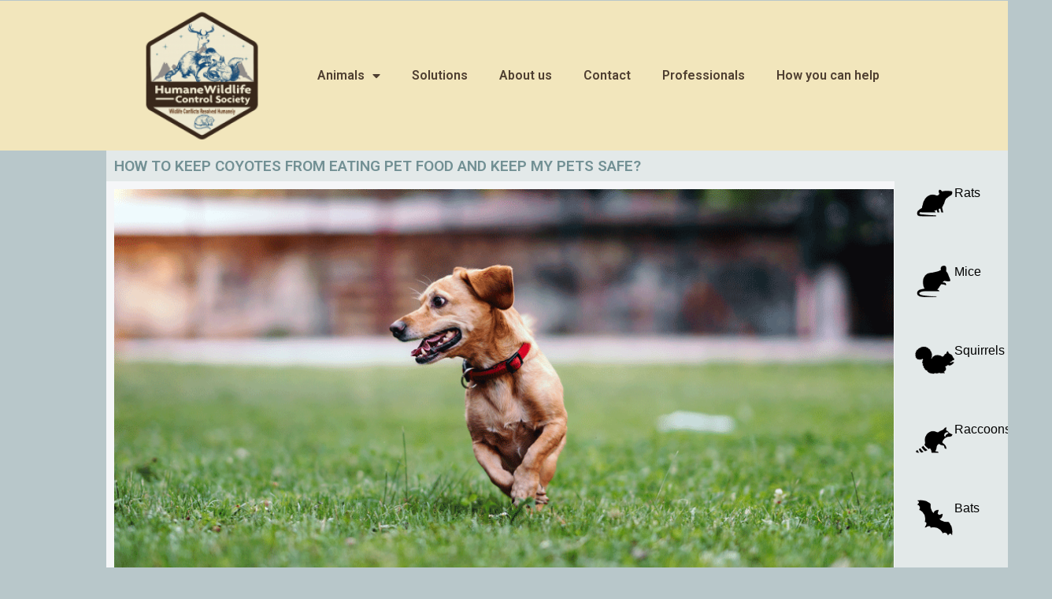

--- FILE ---
content_type: text/html; charset=UTF-8
request_url: http://wildlifehumane.org/animals/coyotes/coyotes-eating-pet-food
body_size: 30325
content:
<!DOCTYPE html>
<html lang="en-US">

<head>
	
	<meta charset="UTF-8">
	<meta name="viewport" content="width=device-width, initial-scale=1, minimum-scale=1">
	<link rel="profile" href="http://gmpg.org/xfn/11">
		<title>Coyotes eating pet food &#8211; Humane Wildlife Control Society</title>
<meta name='robots' content='max-image-preview:large' />
	<style>img:is([sizes="auto" i], [sizes^="auto," i]) { contain-intrinsic-size: 3000px 1500px }</style>
	<link rel='dns-prefetch' href='//use.fontawesome.com' />
<link rel="alternate" type="application/rss+xml" title="Humane Wildlife Control Society &raquo; Feed" href="http://wildlifehumane.org/feed" />
<link rel="alternate" type="application/rss+xml" title="Humane Wildlife Control Society &raquo; Comments Feed" href="http://wildlifehumane.org/comments/feed" />
<script type="text/javascript">
/* <![CDATA[ */
window._wpemojiSettings = {"baseUrl":"https:\/\/s.w.org\/images\/core\/emoji\/15.0.3\/72x72\/","ext":".png","svgUrl":"https:\/\/s.w.org\/images\/core\/emoji\/15.0.3\/svg\/","svgExt":".svg","source":{"concatemoji":"http:\/\/wildlifehumane.org\/wp-includes\/js\/wp-emoji-release.min.js?ver=6.7.4"}};
/*! This file is auto-generated */
!function(i,n){var o,s,e;function c(e){try{var t={supportTests:e,timestamp:(new Date).valueOf()};sessionStorage.setItem(o,JSON.stringify(t))}catch(e){}}function p(e,t,n){e.clearRect(0,0,e.canvas.width,e.canvas.height),e.fillText(t,0,0);var t=new Uint32Array(e.getImageData(0,0,e.canvas.width,e.canvas.height).data),r=(e.clearRect(0,0,e.canvas.width,e.canvas.height),e.fillText(n,0,0),new Uint32Array(e.getImageData(0,0,e.canvas.width,e.canvas.height).data));return t.every(function(e,t){return e===r[t]})}function u(e,t,n){switch(t){case"flag":return n(e,"\ud83c\udff3\ufe0f\u200d\u26a7\ufe0f","\ud83c\udff3\ufe0f\u200b\u26a7\ufe0f")?!1:!n(e,"\ud83c\uddfa\ud83c\uddf3","\ud83c\uddfa\u200b\ud83c\uddf3")&&!n(e,"\ud83c\udff4\udb40\udc67\udb40\udc62\udb40\udc65\udb40\udc6e\udb40\udc67\udb40\udc7f","\ud83c\udff4\u200b\udb40\udc67\u200b\udb40\udc62\u200b\udb40\udc65\u200b\udb40\udc6e\u200b\udb40\udc67\u200b\udb40\udc7f");case"emoji":return!n(e,"\ud83d\udc26\u200d\u2b1b","\ud83d\udc26\u200b\u2b1b")}return!1}function f(e,t,n){var r="undefined"!=typeof WorkerGlobalScope&&self instanceof WorkerGlobalScope?new OffscreenCanvas(300,150):i.createElement("canvas"),a=r.getContext("2d",{willReadFrequently:!0}),o=(a.textBaseline="top",a.font="600 32px Arial",{});return e.forEach(function(e){o[e]=t(a,e,n)}),o}function t(e){var t=i.createElement("script");t.src=e,t.defer=!0,i.head.appendChild(t)}"undefined"!=typeof Promise&&(o="wpEmojiSettingsSupports",s=["flag","emoji"],n.supports={everything:!0,everythingExceptFlag:!0},e=new Promise(function(e){i.addEventListener("DOMContentLoaded",e,{once:!0})}),new Promise(function(t){var n=function(){try{var e=JSON.parse(sessionStorage.getItem(o));if("object"==typeof e&&"number"==typeof e.timestamp&&(new Date).valueOf()<e.timestamp+604800&&"object"==typeof e.supportTests)return e.supportTests}catch(e){}return null}();if(!n){if("undefined"!=typeof Worker&&"undefined"!=typeof OffscreenCanvas&&"undefined"!=typeof URL&&URL.createObjectURL&&"undefined"!=typeof Blob)try{var e="postMessage("+f.toString()+"("+[JSON.stringify(s),u.toString(),p.toString()].join(",")+"));",r=new Blob([e],{type:"text/javascript"}),a=new Worker(URL.createObjectURL(r),{name:"wpTestEmojiSupports"});return void(a.onmessage=function(e){c(n=e.data),a.terminate(),t(n)})}catch(e){}c(n=f(s,u,p))}t(n)}).then(function(e){for(var t in e)n.supports[t]=e[t],n.supports.everything=n.supports.everything&&n.supports[t],"flag"!==t&&(n.supports.everythingExceptFlag=n.supports.everythingExceptFlag&&n.supports[t]);n.supports.everythingExceptFlag=n.supports.everythingExceptFlag&&!n.supports.flag,n.DOMReady=!1,n.readyCallback=function(){n.DOMReady=!0}}).then(function(){return e}).then(function(){var e;n.supports.everything||(n.readyCallback(),(e=n.source||{}).concatemoji?t(e.concatemoji):e.wpemoji&&e.twemoji&&(t(e.twemoji),t(e.wpemoji)))}))}((window,document),window._wpemojiSettings);
/* ]]> */
</script>
<style id='wp-emoji-styles-inline-css' type='text/css'>

	img.wp-smiley, img.emoji {
		display: inline !important;
		border: none !important;
		box-shadow: none !important;
		height: 1em !important;
		width: 1em !important;
		margin: 0 0.07em !important;
		vertical-align: -0.1em !important;
		background: none !important;
		padding: 0 !important;
	}
</style>
<link rel='stylesheet' id='font-awesome-svg-styles-css' href='http://wildlifehumane.org/wp-content/uploads/font-awesome/v5.15.1/css/svg-with-js.css' type='text/css' media='all' />
<style id='font-awesome-svg-styles-inline-css' type='text/css'>
   .wp-block-font-awesome-icon svg::before,
   .wp-rich-text-font-awesome-icon svg::before {content: unset;}
</style>
<style id='classic-theme-styles-inline-css' type='text/css'>
/*! This file is auto-generated */
.wp-block-button__link{color:#fff;background-color:#32373c;border-radius:9999px;box-shadow:none;text-decoration:none;padding:calc(.667em + 2px) calc(1.333em + 2px);font-size:1.125em}.wp-block-file__button{background:#32373c;color:#fff;text-decoration:none}
</style>
<style id='global-styles-inline-css' type='text/css'>
:root{--wp--preset--aspect-ratio--square: 1;--wp--preset--aspect-ratio--4-3: 4/3;--wp--preset--aspect-ratio--3-4: 3/4;--wp--preset--aspect-ratio--3-2: 3/2;--wp--preset--aspect-ratio--2-3: 2/3;--wp--preset--aspect-ratio--16-9: 16/9;--wp--preset--aspect-ratio--9-16: 9/16;--wp--preset--color--black: #000000;--wp--preset--color--cyan-bluish-gray: #abb8c3;--wp--preset--color--white: #ffffff;--wp--preset--color--pale-pink: #f78da7;--wp--preset--color--vivid-red: #cf2e2e;--wp--preset--color--luminous-vivid-orange: #ff6900;--wp--preset--color--luminous-vivid-amber: #fcb900;--wp--preset--color--light-green-cyan: #7bdcb5;--wp--preset--color--vivid-green-cyan: #00d084;--wp--preset--color--pale-cyan-blue: #8ed1fc;--wp--preset--color--vivid-cyan-blue: #0693e3;--wp--preset--color--vivid-purple: #9b51e0;--wp--preset--color--neve-link-color: var(--nv-primary-accent);--wp--preset--color--neve-link-hover-color: var(--nv-secondary-accent);--wp--preset--color--nv-site-bg: var(--nv-site-bg);--wp--preset--color--nv-light-bg: var(--nv-light-bg);--wp--preset--color--nv-dark-bg: var(--nv-dark-bg);--wp--preset--color--neve-text-color: var(--nv-text-color);--wp--preset--color--nv-text-dark-bg: var(--nv-text-dark-bg);--wp--preset--color--nv-c-1: var(--nv-c-1);--wp--preset--color--nv-c-2: var(--nv-c-2);--wp--preset--gradient--vivid-cyan-blue-to-vivid-purple: linear-gradient(135deg,rgba(6,147,227,1) 0%,rgb(155,81,224) 100%);--wp--preset--gradient--light-green-cyan-to-vivid-green-cyan: linear-gradient(135deg,rgb(122,220,180) 0%,rgb(0,208,130) 100%);--wp--preset--gradient--luminous-vivid-amber-to-luminous-vivid-orange: linear-gradient(135deg,rgba(252,185,0,1) 0%,rgba(255,105,0,1) 100%);--wp--preset--gradient--luminous-vivid-orange-to-vivid-red: linear-gradient(135deg,rgba(255,105,0,1) 0%,rgb(207,46,46) 100%);--wp--preset--gradient--very-light-gray-to-cyan-bluish-gray: linear-gradient(135deg,rgb(238,238,238) 0%,rgb(169,184,195) 100%);--wp--preset--gradient--cool-to-warm-spectrum: linear-gradient(135deg,rgb(74,234,220) 0%,rgb(151,120,209) 20%,rgb(207,42,186) 40%,rgb(238,44,130) 60%,rgb(251,105,98) 80%,rgb(254,248,76) 100%);--wp--preset--gradient--blush-light-purple: linear-gradient(135deg,rgb(255,206,236) 0%,rgb(152,150,240) 100%);--wp--preset--gradient--blush-bordeaux: linear-gradient(135deg,rgb(254,205,165) 0%,rgb(254,45,45) 50%,rgb(107,0,62) 100%);--wp--preset--gradient--luminous-dusk: linear-gradient(135deg,rgb(255,203,112) 0%,rgb(199,81,192) 50%,rgb(65,88,208) 100%);--wp--preset--gradient--pale-ocean: linear-gradient(135deg,rgb(255,245,203) 0%,rgb(182,227,212) 50%,rgb(51,167,181) 100%);--wp--preset--gradient--electric-grass: linear-gradient(135deg,rgb(202,248,128) 0%,rgb(113,206,126) 100%);--wp--preset--gradient--midnight: linear-gradient(135deg,rgb(2,3,129) 0%,rgb(40,116,252) 100%);--wp--preset--font-size--small: 13px;--wp--preset--font-size--medium: 20px;--wp--preset--font-size--large: 36px;--wp--preset--font-size--x-large: 42px;--wp--preset--spacing--20: 0.44rem;--wp--preset--spacing--30: 0.67rem;--wp--preset--spacing--40: 1rem;--wp--preset--spacing--50: 1.5rem;--wp--preset--spacing--60: 2.25rem;--wp--preset--spacing--70: 3.38rem;--wp--preset--spacing--80: 5.06rem;--wp--preset--shadow--natural: 6px 6px 9px rgba(0, 0, 0, 0.2);--wp--preset--shadow--deep: 12px 12px 50px rgba(0, 0, 0, 0.4);--wp--preset--shadow--sharp: 6px 6px 0px rgba(0, 0, 0, 0.2);--wp--preset--shadow--outlined: 6px 6px 0px -3px rgba(255, 255, 255, 1), 6px 6px rgba(0, 0, 0, 1);--wp--preset--shadow--crisp: 6px 6px 0px rgba(0, 0, 0, 1);}:where(.is-layout-flex){gap: 0.5em;}:where(.is-layout-grid){gap: 0.5em;}body .is-layout-flex{display: flex;}.is-layout-flex{flex-wrap: wrap;align-items: center;}.is-layout-flex > :is(*, div){margin: 0;}body .is-layout-grid{display: grid;}.is-layout-grid > :is(*, div){margin: 0;}:where(.wp-block-columns.is-layout-flex){gap: 2em;}:where(.wp-block-columns.is-layout-grid){gap: 2em;}:where(.wp-block-post-template.is-layout-flex){gap: 1.25em;}:where(.wp-block-post-template.is-layout-grid){gap: 1.25em;}.has-black-color{color: var(--wp--preset--color--black) !important;}.has-cyan-bluish-gray-color{color: var(--wp--preset--color--cyan-bluish-gray) !important;}.has-white-color{color: var(--wp--preset--color--white) !important;}.has-pale-pink-color{color: var(--wp--preset--color--pale-pink) !important;}.has-vivid-red-color{color: var(--wp--preset--color--vivid-red) !important;}.has-luminous-vivid-orange-color{color: var(--wp--preset--color--luminous-vivid-orange) !important;}.has-luminous-vivid-amber-color{color: var(--wp--preset--color--luminous-vivid-amber) !important;}.has-light-green-cyan-color{color: var(--wp--preset--color--light-green-cyan) !important;}.has-vivid-green-cyan-color{color: var(--wp--preset--color--vivid-green-cyan) !important;}.has-pale-cyan-blue-color{color: var(--wp--preset--color--pale-cyan-blue) !important;}.has-vivid-cyan-blue-color{color: var(--wp--preset--color--vivid-cyan-blue) !important;}.has-vivid-purple-color{color: var(--wp--preset--color--vivid-purple) !important;}.has-black-background-color{background-color: var(--wp--preset--color--black) !important;}.has-cyan-bluish-gray-background-color{background-color: var(--wp--preset--color--cyan-bluish-gray) !important;}.has-white-background-color{background-color: var(--wp--preset--color--white) !important;}.has-pale-pink-background-color{background-color: var(--wp--preset--color--pale-pink) !important;}.has-vivid-red-background-color{background-color: var(--wp--preset--color--vivid-red) !important;}.has-luminous-vivid-orange-background-color{background-color: var(--wp--preset--color--luminous-vivid-orange) !important;}.has-luminous-vivid-amber-background-color{background-color: var(--wp--preset--color--luminous-vivid-amber) !important;}.has-light-green-cyan-background-color{background-color: var(--wp--preset--color--light-green-cyan) !important;}.has-vivid-green-cyan-background-color{background-color: var(--wp--preset--color--vivid-green-cyan) !important;}.has-pale-cyan-blue-background-color{background-color: var(--wp--preset--color--pale-cyan-blue) !important;}.has-vivid-cyan-blue-background-color{background-color: var(--wp--preset--color--vivid-cyan-blue) !important;}.has-vivid-purple-background-color{background-color: var(--wp--preset--color--vivid-purple) !important;}.has-black-border-color{border-color: var(--wp--preset--color--black) !important;}.has-cyan-bluish-gray-border-color{border-color: var(--wp--preset--color--cyan-bluish-gray) !important;}.has-white-border-color{border-color: var(--wp--preset--color--white) !important;}.has-pale-pink-border-color{border-color: var(--wp--preset--color--pale-pink) !important;}.has-vivid-red-border-color{border-color: var(--wp--preset--color--vivid-red) !important;}.has-luminous-vivid-orange-border-color{border-color: var(--wp--preset--color--luminous-vivid-orange) !important;}.has-luminous-vivid-amber-border-color{border-color: var(--wp--preset--color--luminous-vivid-amber) !important;}.has-light-green-cyan-border-color{border-color: var(--wp--preset--color--light-green-cyan) !important;}.has-vivid-green-cyan-border-color{border-color: var(--wp--preset--color--vivid-green-cyan) !important;}.has-pale-cyan-blue-border-color{border-color: var(--wp--preset--color--pale-cyan-blue) !important;}.has-vivid-cyan-blue-border-color{border-color: var(--wp--preset--color--vivid-cyan-blue) !important;}.has-vivid-purple-border-color{border-color: var(--wp--preset--color--vivid-purple) !important;}.has-vivid-cyan-blue-to-vivid-purple-gradient-background{background: var(--wp--preset--gradient--vivid-cyan-blue-to-vivid-purple) !important;}.has-light-green-cyan-to-vivid-green-cyan-gradient-background{background: var(--wp--preset--gradient--light-green-cyan-to-vivid-green-cyan) !important;}.has-luminous-vivid-amber-to-luminous-vivid-orange-gradient-background{background: var(--wp--preset--gradient--luminous-vivid-amber-to-luminous-vivid-orange) !important;}.has-luminous-vivid-orange-to-vivid-red-gradient-background{background: var(--wp--preset--gradient--luminous-vivid-orange-to-vivid-red) !important;}.has-very-light-gray-to-cyan-bluish-gray-gradient-background{background: var(--wp--preset--gradient--very-light-gray-to-cyan-bluish-gray) !important;}.has-cool-to-warm-spectrum-gradient-background{background: var(--wp--preset--gradient--cool-to-warm-spectrum) !important;}.has-blush-light-purple-gradient-background{background: var(--wp--preset--gradient--blush-light-purple) !important;}.has-blush-bordeaux-gradient-background{background: var(--wp--preset--gradient--blush-bordeaux) !important;}.has-luminous-dusk-gradient-background{background: var(--wp--preset--gradient--luminous-dusk) !important;}.has-pale-ocean-gradient-background{background: var(--wp--preset--gradient--pale-ocean) !important;}.has-electric-grass-gradient-background{background: var(--wp--preset--gradient--electric-grass) !important;}.has-midnight-gradient-background{background: var(--wp--preset--gradient--midnight) !important;}.has-small-font-size{font-size: var(--wp--preset--font-size--small) !important;}.has-medium-font-size{font-size: var(--wp--preset--font-size--medium) !important;}.has-large-font-size{font-size: var(--wp--preset--font-size--large) !important;}.has-x-large-font-size{font-size: var(--wp--preset--font-size--x-large) !important;}
:where(.wp-block-post-template.is-layout-flex){gap: 1.25em;}:where(.wp-block-post-template.is-layout-grid){gap: 1.25em;}
:where(.wp-block-columns.is-layout-flex){gap: 2em;}:where(.wp-block-columns.is-layout-grid){gap: 2em;}
:root :where(.wp-block-pullquote){font-size: 1.5em;line-height: 1.6;}
</style>
<link rel='stylesheet' id='mt-common-css' href='http://wildlifehumane.org/wp-content/plugins/mighty-addons/assets/css/common.css?ver=1.9.2' type='text/css' media='all' />
<link rel='stylesheet' id='neve-style-css' href='http://wildlifehumane.org/wp-content/themes/neve/assets/css/style-legacy.min.css?ver=3.5.3' type='text/css' media='all' />
<style id='neve-style-inline-css' type='text/css'>
.nv-meta-list li.meta:not(:last-child):after { content:"/" }.nv-meta-list .no-mobile{
			display:none;
		}.nv-meta-list li.last::after{
			content: ""!important;
		}@media (min-width: 769px) {
			.nv-meta-list .no-mobile {
				display: inline-block;
			}
			.nv-meta-list li.last:not(:last-child)::after {
		 		content: "/" !important;
			}
		}
 .container{ max-width: 748px; } .has-neve-button-color-color{ color: var(--nv-primary-accent)!important; } .has-neve-button-color-background-color{ background-color: var(--nv-primary-accent)!important; } .alignfull > [class*="__inner-container"], .alignwide > [class*="__inner-container"]{ max-width:718px;margin:auto } .button.button-primary, button, input[type=button], .btn, input[type="submit"], /* Buttons in navigation */ ul[id^="nv-primary-navigation"] li.button.button-primary > a, .menu li.button.button-primary > a, .wp-block-button.is-style-primary .wp-block-button__link, .wc-block-grid .wp-block-button .wp-block-button__link, form input[type="submit"], form button[type="submit"]{ background-color: var(--nv-primary-accent);color: #ffffff;border-radius:3px 3px 3px 3px;border:none;border-width:1px 1px 1px 1px; } .button.button-primary:hover, ul[id^="nv-primary-navigation"] li.button.button-primary > a:hover, .menu li.button.button-primary > a:hover, .wp-block-button.is-style-primary .wp-block-button__link:hover, .wc-block-grid .wp-block-button .wp-block-button__link:hover, form input[type="submit"]:hover, form button[type="submit"]:hover{ background-color: var(--nv-primary-accent);color: #ffffff; } .button.button-secondary:not(.secondary-default), .wp-block-button.is-style-secondary .wp-block-button__link{ background-color: var(--nv-primary-accent);color: #ffffff;border-radius:3px 3px 3px 3px;border:none;border-width:1px 1px 1px 1px; } .button.button-secondary.secondary-default{ background-color: var(--nv-primary-accent);color: #ffffff;border-radius:3px 3px 3px 3px;border:none;border-width:1px 1px 1px 1px; } .button.button-secondary:not(.secondary-default):hover, .wp-block-button.is-style-secondary .wp-block-button__link:hover{ background-color: var(--nv-primary-accent);color: #ffffff; } .button.button-secondary.secondary-default:hover{ background-color: var(--nv-primary-accent);color: #ffffff; } form input:read-write, form textarea, form select, form select option, form.wp-block-search input.wp-block-search__input, .widget select{ color: var(--nv-text-color); } form.search-form input:read-write{ padding-right:45px !important; } .global-styled{ --bgcolor: var(--nv-site-bg); } .header-top-inner,.header-top-inner a:not(.button),.header-top-inner .navbar-toggle{ color: var(--nv-text-color); } .header-top-inner .nv-icon svg,.header-top-inner .nv-contact-list svg{ fill: var(--nv-text-color); } .header-top-inner .icon-bar{ background-color: var(--nv-text-color); } .hfg_header .header-top-inner .nav-ul .sub-menu{ background-color: var(--nv-site-bg); } .hfg_header .header-top-inner{ background-color: var(--nv-site-bg); } .header-main-inner,.header-main-inner a:not(.button),.header-main-inner .navbar-toggle{ color: var(--nv-text-color); } .header-main-inner .nv-icon svg,.header-main-inner .nv-contact-list svg{ fill: var(--nv-text-color); } .header-main-inner .icon-bar{ background-color: var(--nv-text-color); } .hfg_header .header-main-inner .nav-ul .sub-menu{ background-color: var(--nv-site-bg); } .hfg_header .header-main-inner{ background-color: var(--nv-site-bg); } .header-bottom-inner,.header-bottom-inner a:not(.button),.header-bottom-inner .navbar-toggle{ color: var(--nv-text-color); } .header-bottom-inner .nv-icon svg,.header-bottom-inner .nv-contact-list svg{ fill: var(--nv-text-color); } .header-bottom-inner .icon-bar{ background-color: var(--nv-text-color); } .hfg_header .header-bottom-inner .nav-ul .sub-menu{ background-color: var(--nv-site-bg); } .hfg_header .header-bottom-inner{ background-color: var(--nv-site-bg); } .header-menu-sidebar-bg{ --justify: flex-start; --textalign: left;--flexg: 1;--wrapdropdownwidth: auto; } .header-menu-sidebar .header-menu-sidebar-bg,.header-menu-sidebar .header-menu-sidebar-bg a:not(.button),.header-menu-sidebar .header-menu-sidebar-bg .navbar-toggle{ color: var(--nv-text-color); } .header-menu-sidebar .header-menu-sidebar-bg .nv-icon svg,.header-menu-sidebar .header-menu-sidebar-bg .nv-contact-list svg{ fill: var(--nv-text-color); } .header-menu-sidebar .header-menu-sidebar-bg .icon-bar{ background-color: var(--nv-text-color); } .hfg_header .header-menu-sidebar .header-menu-sidebar-bg .nav-ul .sub-menu{ background-color: var(--nv-site-bg); } .hfg_header .header-menu-sidebar .header-menu-sidebar-bg{ background-color: var(--nv-site-bg); } .header-menu-sidebar{ width: 360px; } .builder-item--logo .site-logo img{ max-width: 120px; } .builder-item--logo .site-logo{ padding:10px 0px 10px 0px; } .builder-item--logo{ margin:0px 0px 0px 0px; } .builder-item--nav-icon .navbar-toggle{ padding:10px 15px 10px 15px; } .builder-item--nav-icon{ margin:0px 0px 0px 0px; } .builder-item--primary-menu .nav-menu-primary > .nav-ul li:not(.woocommerce-mini-cart-item) > .wrap > a,.builder-item--primary-menu .nav-menu-primary > .nav-ul .has-caret > a,.builder-item--primary-menu .nav-menu-primary > .nav-ul .neve-mm-heading span,.builder-item--primary-menu .nav-menu-primary > .nav-ul .has-caret{ color: var(--nv-text-color); } .builder-item--primary-menu .nav-menu-primary > .nav-ul li:not(.woocommerce-mini-cart-item) > wrap:after,.builder-item--primary-menu .nav-menu-primary > .nav-ul li > .has-caret > .wrap:after, .builder-item--primary-menu .nav-menu-primary > .nav-ul li:not(.woocommerce-mini-cart-item) > .wrap:after{ background-color: var(--nv-secondary-accent); } .builder-item--primary-menu .nav-menu-primary > .nav-ul li:not(.woocommerce-mini-cart-item):hover > .wrap > a,.builder-item--primary-menu .nav-menu-primary > .nav-ul li:not(.woocommerce-mini-cart-item):hover > .wrap > .caret-wrap,.builder-item--primary-menu .nav-menu-primary > .nav-ul li:hover > .has-caret > .wrap > a,.builder-item--primary-menu .nav-menu-primary > .nav-ul li:hover > .has-caret{ color: var(--nv-secondary-accent); } .builder-item--primary-menu .nav-menu-primary > .nav-ul li:hover > .has-caret svg{ fill: var(--nv-secondary-accent); } .builder-item--primary-menu .nav-menu-primary > .nav-ul li.current-menu-item > .wrap > a,.builder-item--primary-menu .nav-menu-primary > .nav-ul li.current_page_item > .wrap > a,.builder-item--primary-menu .nav-menu-primary > .nav-ul li.current_page_item > .has-caret > a{ color: var(--nv-primary-accent); } .builder-item--primary-menu .nav-menu-primary > .nav-ul li.current-menu-item > .has-caret svg{ fill: var(--nv-primary-accent); } .builder-item--primary-menu .nav-ul > li:not(:last-of-type){ margin-right:20px; } .builder-item--primary-menu .style-full-height .nav-ul li:not(.menu-item-nav-search):not(.menu-item-nav-cart):hover > a:after{ width: calc(100% + 20px); } .builder-item--primary-menu .nav-ul li a, .builder-item--primary-menu .neve-mm-heading span{ min-height: 25px; } .builder-item--primary-menu{ font-size: 1em; line-height: 1.6em; letter-spacing: 0px; font-weight: 500; text-transform: none;padding:0px 0px 0px 0px;margin:0px 0px 0px 0px; } .builder-item--primary-menu svg{ width: 1em;height: 1em; } .footer-top-inner .row{ grid-template-columns:1fr 1fr 1fr; --valign: flex-start; } .footer-top-inner{ background-color: var(--nv-site-bg); } .footer-top-inner,.footer-top-inner a:not(.button),.footer-top-inner .navbar-toggle{ color: var(--nv-text-color); } .footer-top-inner .nv-icon svg,.footer-top-inner .nv-contact-list svg{ fill: var(--nv-text-color); } .footer-top-inner .icon-bar{ background-color: var(--nv-text-color); } .footer-top-inner .nav-ul .sub-menu{ background-color: var(--nv-site-bg); } .footer-main-inner .row{ grid-template-columns:1fr 1fr 1fr; --valign: flex-start; } .footer-main-inner{ background-color: var(--nv-site-bg); } .footer-main-inner,.footer-main-inner a:not(.button),.footer-main-inner .navbar-toggle{ color: var(--nv-text-color); } .footer-main-inner .nv-icon svg,.footer-main-inner .nv-contact-list svg{ fill: var(--nv-text-color); } .footer-main-inner .icon-bar{ background-color: var(--nv-text-color); } .footer-main-inner .nav-ul .sub-menu{ background-color: var(--nv-site-bg); } .footer-bottom-inner .row{ grid-template-columns:1fr 1fr 1fr; --valign: flex-start; } .footer-bottom-inner{ background-color: var(--nv-site-bg); } .footer-bottom-inner,.footer-bottom-inner a:not(.button),.footer-bottom-inner .navbar-toggle{ color: var(--nv-text-color); } .footer-bottom-inner .nv-icon svg,.footer-bottom-inner .nv-contact-list svg{ fill: var(--nv-text-color); } .footer-bottom-inner .icon-bar{ background-color: var(--nv-text-color); } .footer-bottom-inner .nav-ul .sub-menu{ background-color: var(--nv-site-bg); } @media(min-width: 576px){ .container{ max-width: 992px; } .header-menu-sidebar-bg{ --justify: flex-start; --textalign: left;--flexg: 1;--wrapdropdownwidth: auto; } .header-menu-sidebar{ width: 360px; } .builder-item--logo .site-logo img{ max-width: 120px; } .builder-item--logo .site-logo{ padding:10px 0px 10px 0px; } .builder-item--logo{ margin:0px 0px 0px 0px; } .builder-item--nav-icon .navbar-toggle{ padding:10px 15px 10px 15px; } .builder-item--nav-icon{ margin:0px 0px 0px 0px; } .builder-item--primary-menu .nav-ul > li:not(:last-of-type){ margin-right:20px; } .builder-item--primary-menu .style-full-height .nav-ul li:not(.menu-item-nav-search):not(.menu-item-nav-cart):hover > a:after{ width: calc(100% + 20px); } .builder-item--primary-menu .nav-ul li a, .builder-item--primary-menu .neve-mm-heading span{ min-height: 25px; } .builder-item--primary-menu{ font-size: 1em; line-height: 1.6em; letter-spacing: 0px;padding:0px 0px 0px 0px;margin:0px 0px 0px 0px; } .builder-item--primary-menu svg{ width: 1em;height: 1em; } }@media(min-width: 960px){ .container{ max-width: 1170px; } #content .container .col, #content .container-fluid .col{ max-width: 88%; } .alignfull > [class*="__inner-container"], .alignwide > [class*="__inner-container"]{ max-width:1000px } .container-fluid .alignfull > [class*="__inner-container"], .container-fluid .alignwide > [class*="__inner-container"]{ max-width:calc(88% + 15px) } .nv-sidebar-wrap, .nv-sidebar-wrap.shop-sidebar{ max-width: 12%; } .header-menu-sidebar-bg{ --justify: flex-start; --textalign: left;--flexg: 1;--wrapdropdownwidth: auto; } .header-menu-sidebar{ width: 360px; } .builder-item--logo .site-logo img{ max-width: 120px; } .builder-item--logo .site-logo{ padding:10px 0px 10px 0px; } .builder-item--logo{ margin:0px 0px 0px 0px; } .builder-item--nav-icon .navbar-toggle{ padding:10px 15px 10px 15px; } .builder-item--nav-icon{ margin:0px 0px 0px 0px; } .builder-item--primary-menu .nav-ul > li:not(:last-of-type){ margin-right:20px; } .builder-item--primary-menu .style-full-height .nav-ul li:not(.menu-item-nav-search):not(.menu-item-nav-cart) > a:after{ left:-10px;right:-10px } .builder-item--primary-menu .style-full-height .nav-ul li:not(.menu-item-nav-search):not(.menu-item-nav-cart):hover > a:after{ width: calc(100% + 20px); } .builder-item--primary-menu .nav-ul li a, .builder-item--primary-menu .neve-mm-heading span{ min-height: 25px; } .builder-item--primary-menu{ font-size: 1em; line-height: 1.6em; letter-spacing: 0px;padding:0px 0px 0px 0px;margin:0px 0px 0px 0px; } .builder-item--primary-menu svg{ width: 1em;height: 1em; } }.nv-content-wrap .elementor a:not(.button):not(.wp-block-file__button){ text-decoration: none; }:root{--nv-primary-accent:#0366d6;--nv-secondary-accent:#0e509a;--nv-site-bg:#b8c7ca;--nv-light-bg:#ededed;--nv-dark-bg:#14171c;--nv-text-color:#000000;--nv-text-dark-bg:#ffffff;--nv-c-1:#77b978;--nv-c-2:#f37262;--nv-fallback-ff:Arial, Helvetica, sans-serif;}
:root{--e-global-color-nvprimaryaccent:#0366d6;--e-global-color-nvsecondaryaccent:#0e509a;--e-global-color-nvsitebg:#b8c7ca;--e-global-color-nvlightbg:#ededed;--e-global-color-nvdarkbg:#14171c;--e-global-color-nvtextcolor:#000000;--e-global-color-nvtextdarkbg:#ffffff;--e-global-color-nvc1:#77b978;--e-global-color-nvc2:#f37262;}
</style>
<link rel='stylesheet' id='font-awesome-official-css' href='https://use.fontawesome.com/releases/v5.15.1/css/all.css' type='text/css' media='all' integrity="sha384-vp86vTRFVJgpjF9jiIGPEEqYqlDwgyBgEF109VFjmqGmIY/Y4HV4d3Gp2irVfcrp" crossorigin="anonymous" />
<link rel='stylesheet' id='elementor-frontend-css' href='http://wildlifehumane.org/wp-content/plugins/elementor/assets/css/frontend.min.css?ver=3.27.7' type='text/css' media='all' />
<link rel='stylesheet' id='widget-image-css' href='http://wildlifehumane.org/wp-content/plugins/elementor/assets/css/widget-image.min.css?ver=3.27.7' type='text/css' media='all' />
<link rel='stylesheet' id='widget-nav-menu-css' href='http://wildlifehumane.org/wp-content/plugins/elementor-pro/assets/css/widget-nav-menu.min.css?ver=3.27.7' type='text/css' media='all' />
<link rel='stylesheet' id='widget-text-editor-css' href='http://wildlifehumane.org/wp-content/plugins/elementor/assets/css/widget-text-editor.min.css?ver=3.27.7' type='text/css' media='all' />
<link rel='stylesheet' id='widget-heading-css' href='http://wildlifehumane.org/wp-content/plugins/elementor/assets/css/widget-heading.min.css?ver=3.27.7' type='text/css' media='all' />
<link rel='stylesheet' id='widget-icon-list-css' href='http://wildlifehumane.org/wp-content/plugins/elementor/assets/css/widget-icon-list.min.css?ver=3.27.7' type='text/css' media='all' />
<link rel='stylesheet' id='widget-spacer-css' href='http://wildlifehumane.org/wp-content/plugins/elementor/assets/css/widget-spacer.min.css?ver=3.27.7' type='text/css' media='all' />
<link rel='stylesheet' id='elementor-icons-css' href='http://wildlifehumane.org/wp-content/plugins/elementor/assets/lib/eicons/css/elementor-icons.min.css?ver=5.35.0' type='text/css' media='all' />
<link rel='stylesheet' id='elementor-post-447-css' href='http://wildlifehumane.org/wp-content/uploads/elementor/css/post-447.css?ver=1741891503' type='text/css' media='all' />
<link rel='stylesheet' id='elementor-post-2657-css' href='http://wildlifehumane.org/wp-content/uploads/elementor/css/post-2657.css?ver=1741903965' type='text/css' media='all' />
<link rel='stylesheet' id='elementor-post-1827-css' href='http://wildlifehumane.org/wp-content/uploads/elementor/css/post-1827.css?ver=1741891503' type='text/css' media='all' />
<link rel='stylesheet' id='elementor-post-1878-css' href='http://wildlifehumane.org/wp-content/uploads/elementor/css/post-1878.css?ver=1741891503' type='text/css' media='all' />
<link rel='stylesheet' id='ayecode-ui-css' href='http://wildlifehumane.org/wp-content/plugins/userswp/vendor/ayecode/wp-ayecode-ui/assets-v5/css/ayecode-ui-compatibility.css?ver=0.2.31' type='text/css' media='all' />
<style id='ayecode-ui-inline-css' type='text/css'>
body.modal-open #wpadminbar{z-index:999}.embed-responsive-16by9 .fluid-width-video-wrapper{padding:0!important;position:initial}
</style>
<link rel='stylesheet' id='parent-style-css' href='http://wildlifehumane.org/wp-content/themes/neve/style.css?ver=6.7.4' type='text/css' media='all' />
<link rel='stylesheet' id='font-awesome-official-v4shim-css' href='https://use.fontawesome.com/releases/v5.15.1/css/v4-shims.css' type='text/css' media='all' integrity="sha384-WCuYjm/u5NsK4s/NfnJeHuMj6zzN2HFyjhBu/SnZJj7eZ6+ds4zqIM3wYgL59Clf" crossorigin="anonymous" />
<style id='font-awesome-official-v4shim-inline-css' type='text/css'>
@font-face {
font-family: "FontAwesome";
font-display: block;
src: url("https://use.fontawesome.com/releases/v5.15.1/webfonts/fa-brands-400.eot"),
		url("https://use.fontawesome.com/releases/v5.15.1/webfonts/fa-brands-400.eot?#iefix") format("embedded-opentype"),
		url("https://use.fontawesome.com/releases/v5.15.1/webfonts/fa-brands-400.woff2") format("woff2"),
		url("https://use.fontawesome.com/releases/v5.15.1/webfonts/fa-brands-400.woff") format("woff"),
		url("https://use.fontawesome.com/releases/v5.15.1/webfonts/fa-brands-400.ttf") format("truetype"),
		url("https://use.fontawesome.com/releases/v5.15.1/webfonts/fa-brands-400.svg#fontawesome") format("svg");
}

@font-face {
font-family: "FontAwesome";
font-display: block;
src: url("https://use.fontawesome.com/releases/v5.15.1/webfonts/fa-solid-900.eot"),
		url("https://use.fontawesome.com/releases/v5.15.1/webfonts/fa-solid-900.eot?#iefix") format("embedded-opentype"),
		url("https://use.fontawesome.com/releases/v5.15.1/webfonts/fa-solid-900.woff2") format("woff2"),
		url("https://use.fontawesome.com/releases/v5.15.1/webfonts/fa-solid-900.woff") format("woff"),
		url("https://use.fontawesome.com/releases/v5.15.1/webfonts/fa-solid-900.ttf") format("truetype"),
		url("https://use.fontawesome.com/releases/v5.15.1/webfonts/fa-solid-900.svg#fontawesome") format("svg");
}

@font-face {
font-family: "FontAwesome";
font-display: block;
src: url("https://use.fontawesome.com/releases/v5.15.1/webfonts/fa-regular-400.eot"),
		url("https://use.fontawesome.com/releases/v5.15.1/webfonts/fa-regular-400.eot?#iefix") format("embedded-opentype"),
		url("https://use.fontawesome.com/releases/v5.15.1/webfonts/fa-regular-400.woff2") format("woff2"),
		url("https://use.fontawesome.com/releases/v5.15.1/webfonts/fa-regular-400.woff") format("woff"),
		url("https://use.fontawesome.com/releases/v5.15.1/webfonts/fa-regular-400.ttf") format("truetype"),
		url("https://use.fontawesome.com/releases/v5.15.1/webfonts/fa-regular-400.svg#fontawesome") format("svg");
unicode-range: U+F004-F005,U+F007,U+F017,U+F022,U+F024,U+F02E,U+F03E,U+F044,U+F057-F059,U+F06E,U+F070,U+F075,U+F07B-F07C,U+F080,U+F086,U+F089,U+F094,U+F09D,U+F0A0,U+F0A4-F0A7,U+F0C5,U+F0C7-F0C8,U+F0E0,U+F0EB,U+F0F3,U+F0F8,U+F0FE,U+F111,U+F118-F11A,U+F11C,U+F133,U+F144,U+F146,U+F14A,U+F14D-F14E,U+F150-F152,U+F15B-F15C,U+F164-F165,U+F185-F186,U+F191-F192,U+F1AD,U+F1C1-F1C9,U+F1CD,U+F1D8,U+F1E3,U+F1EA,U+F1F6,U+F1F9,U+F20A,U+F247-F249,U+F24D,U+F254-F25B,U+F25D,U+F267,U+F271-F274,U+F279,U+F28B,U+F28D,U+F2B5-F2B6,U+F2B9,U+F2BB,U+F2BD,U+F2C1-F2C2,U+F2D0,U+F2D2,U+F2DC,U+F2ED,U+F328,U+F358-F35B,U+F3A5,U+F3D1,U+F410,U+F4AD;
}
</style>
<link rel='stylesheet' id='google-fonts-1-css' href='https://fonts.googleapis.com/css?family=Roboto%3A100%2C100italic%2C200%2C200italic%2C300%2C300italic%2C400%2C400italic%2C500%2C500italic%2C600%2C600italic%2C700%2C700italic%2C800%2C800italic%2C900%2C900italic%7CRoboto+Slab%3A100%2C100italic%2C200%2C200italic%2C300%2C300italic%2C400%2C400italic%2C500%2C500italic%2C600%2C600italic%2C700%2C700italic%2C800%2C800italic%2C900%2C900italic&#038;display=auto&#038;ver=6.7.4' type='text/css' media='all' />
<link rel='stylesheet' id='elementor-icons-shared-0-css' href='http://wildlifehumane.org/wp-content/plugins/elementor/assets/lib/font-awesome/css/fontawesome.min.css?ver=5.15.3' type='text/css' media='all' />
<link rel='stylesheet' id='elementor-icons-fa-solid-css' href='http://wildlifehumane.org/wp-content/plugins/elementor/assets/lib/font-awesome/css/solid.min.css?ver=5.15.3' type='text/css' media='all' />
<link rel="preconnect" href="https://fonts.gstatic.com/" crossorigin><script type="text/javascript" src="http://wildlifehumane.org/wp-includes/js/jquery/jquery.min.js?ver=3.7.1" id="jquery-core-js"></script>
<script type="text/javascript" src="http://wildlifehumane.org/wp-includes/js/jquery/jquery-migrate.min.js?ver=3.4.1" id="jquery-migrate-js"></script>
<script type="text/javascript" src="http://wildlifehumane.org/wp-content/plugins/mighty-addons/assets/js/custom-css.js?ver=1.9.2" id="mt-customcssjs-js"></script>
<script type="text/javascript" src="http://wildlifehumane.org/wp-content/plugins/userswp/vendor/ayecode/wp-ayecode-ui/assets/js/select2.min.js?ver=4.0.11" id="select2-js"></script>
<script type="text/javascript" src="http://wildlifehumane.org/wp-content/plugins/userswp/vendor/ayecode/wp-ayecode-ui/assets-v5/js/bootstrap.bundle.min.js?ver=0.2.31" id="bootstrap-js-bundle-js"></script>
<script type="text/javascript" id="bootstrap-js-bundle-js-after">
/* <![CDATA[ */
function aui_init_greedy_nav(){jQuery('nav.greedy').each(function(i,obj){if(jQuery(this).hasClass("being-greedy")){return true}jQuery(this).addClass('navbar-expand');var $vlinks='';var $dDownClass='';var ddItemClass='greedy-nav-item';if(jQuery(this).find('.navbar-nav').length){if(jQuery(this).find('.navbar-nav').hasClass("being-greedy")){return true}$vlinks=jQuery(this).find('.navbar-nav').addClass("being-greedy w-100").removeClass('overflow-hidden')}else if(jQuery(this).find('.nav').length){if(jQuery(this).find('.nav').hasClass("being-greedy")){return true}$vlinks=jQuery(this).find('.nav').addClass("being-greedy w-100").removeClass('overflow-hidden');$dDownClass=' mt-0 p-0 zi-5 ';ddItemClass+=' mt-0 me-0'}else{return false}jQuery($vlinks).append('<li class="nav-item list-unstyled ml-auto greedy-btn d-none dropdown"><a href="javascript:void(0)" data-bs-toggle="collapse" class="nav-link greedy-nav-link"><i class="fas fa-ellipsis-h"></i> <span class="greedy-count badge bg-dark rounded-pill"></span></a><ul class="greedy-links dropdown-menu dropdown-menu-end '+$dDownClass+'"></ul></li>');var $hlinks=jQuery(this).find('.greedy-links');var $btn=jQuery(this).find('.greedy-btn');var numOfItems=0;var totalSpace=0;var closingTime=1000;var breakWidths=[];$vlinks.children().outerWidth(function(i,w){totalSpace+=w;numOfItems+=1;breakWidths.push(totalSpace)});var availableSpace,numOfVisibleItems,requiredSpace,buttonSpace,timer;function check(){buttonSpace=$btn.width();availableSpace=$vlinks.width()-10;numOfVisibleItems=$vlinks.children().length;requiredSpace=breakWidths[numOfVisibleItems-1];if(numOfVisibleItems>1&&requiredSpace>availableSpace){var $li=$vlinks.children().last().prev();$li.addClass(ddItemClass);if(!jQuery($hlinks).children().length){$li.find('.nav-link').addClass('rounded-0 rounded-bottom')}else{jQuery($hlinks).find('.nav-link').removeClass('rounded-top');$li.find('.nav-link').addClass('rounded-0 rounded-top')}$li.prependTo($hlinks);numOfVisibleItems-=1;check()}else if(availableSpace>breakWidths[numOfVisibleItems]){$hlinks.children().first().insertBefore($btn);numOfVisibleItems+=1;check()}jQuery($btn).find(".greedy-count").html(numOfItems-numOfVisibleItems);if(numOfVisibleItems===numOfItems){$btn.addClass('d-none')}else $btn.removeClass('d-none')}jQuery(window).on("resize",function(){check()});check()})}function aui_select2_locale(){var aui_select2_params={"i18n_select_state_text":"Select an option\u2026","i18n_no_matches":"No matches found","i18n_ajax_error":"Loading failed","i18n_input_too_short_1":"Please enter 1 or more characters","i18n_input_too_short_n":"Please enter %item% or more characters","i18n_input_too_long_1":"Please delete 1 character","i18n_input_too_long_n":"Please delete %item% characters","i18n_selection_too_long_1":"You can only select 1 item","i18n_selection_too_long_n":"You can only select %item% items","i18n_load_more":"Loading more results\u2026","i18n_searching":"Searching\u2026"};return{theme:"bootstrap-5",width:jQuery(this).data('width')?jQuery(this).data('width'):jQuery(this).hasClass('w-100')?'100%':'style',placeholder:jQuery(this).data('placeholder'),language:{errorLoading:function(){return aui_select2_params.i18n_searching},inputTooLong:function(args){var overChars=args.input.length-args.maximum;if(1===overChars){return aui_select2_params.i18n_input_too_long_1}return aui_select2_params.i18n_input_too_long_n.replace('%item%',overChars)},inputTooShort:function(args){var remainingChars=args.minimum-args.input.length;if(1===remainingChars){return aui_select2_params.i18n_input_too_short_1}return aui_select2_params.i18n_input_too_short_n.replace('%item%',remainingChars)},loadingMore:function(){return aui_select2_params.i18n_load_more},maximumSelected:function(args){if(args.maximum===1){return aui_select2_params.i18n_selection_too_long_1}return aui_select2_params.i18n_selection_too_long_n.replace('%item%',args.maximum)},noResults:function(){return aui_select2_params.i18n_no_matches},searching:function(){return aui_select2_params.i18n_searching}}}}function aui_init_select2(){var select2_args=jQuery.extend({},aui_select2_locale());jQuery("select.aui-select2").each(function(){if(!jQuery(this).hasClass("select2-hidden-accessible")){jQuery(this).select2(select2_args)}})}function aui_time_ago(selector){var aui_timeago_params={"prefix_ago":"","suffix_ago":" ago","prefix_after":"after ","suffix_after":"","seconds":"less than a minute","minute":"about a minute","minutes":"%d minutes","hour":"about an hour","hours":"about %d hours","day":"a day","days":"%d days","month":"about a month","months":"%d months","year":"about a year","years":"%d years"};var templates={prefix:aui_timeago_params.prefix_ago,suffix:aui_timeago_params.suffix_ago,seconds:aui_timeago_params.seconds,minute:aui_timeago_params.minute,minutes:aui_timeago_params.minutes,hour:aui_timeago_params.hour,hours:aui_timeago_params.hours,day:aui_timeago_params.day,days:aui_timeago_params.days,month:aui_timeago_params.month,months:aui_timeago_params.months,year:aui_timeago_params.year,years:aui_timeago_params.years};var template=function(t,n){return templates[t]&&templates[t].replace(/%d/i,Math.abs(Math.round(n)))};var timer=function(time){if(!time)return;time=time.replace(/\.\d+/,"");time=time.replace(/-/,"/").replace(/-/,"/");time=time.replace(/T/," ").replace(/Z/," UTC");time=time.replace(/([\+\-]\d\d)\:?(\d\d)/," $1$2");time=new Date(time*1000||time);var now=new Date();var seconds=((now.getTime()-time)*.001)>>0;var minutes=seconds/60;var hours=minutes/60;var days=hours/24;var years=days/365;return templates.prefix+(seconds<45&&template('seconds',seconds)||seconds<90&&template('minute',1)||minutes<45&&template('minutes',minutes)||minutes<90&&template('hour',1)||hours<24&&template('hours',hours)||hours<42&&template('day',1)||days<30&&template('days',days)||days<45&&template('month',1)||days<365&&template('months',days/30)||years<1.5&&template('year',1)||template('years',years))+templates.suffix};var elements=document.getElementsByClassName(selector);if(selector&&elements&&elements.length){for(var i in elements){var $el=elements[i];if(typeof $el==='object'){$el.innerHTML='<i class="far fa-clock"></i> '+timer($el.getAttribute('title')||$el.getAttribute('datetime'))}}}setTimeout(function(){aui_time_ago(selector)},60000)}function aui_init_tooltips(){jQuery('[data-bs-toggle="tooltip"]').tooltip();jQuery('[data-bs-toggle="popover"]').popover();jQuery('[data-bs-toggle="popover-html"]').popover({html:true,sanitize:false});jQuery('[data-bs-toggle="popover"],[data-bs-toggle="popover-html"]').on('inserted.bs.popover',function(){jQuery('body > .popover').wrapAll("<div class='bsui' />")})}$aui_doing_init_flatpickr=false;function aui_init_flatpickr(){if(typeof jQuery.fn.flatpickr==="function"&&!$aui_doing_init_flatpickr){$aui_doing_init_flatpickr=true;try{flatpickr.localize({weekdays:{shorthand:['Sun','Mon','Tue','Wed','Thu','Fri','Sat'],longhand:['Sun','Mon','Tue','Wed','Thu','Fri','Sat'],},months:{shorthand:['Jan','Feb','Mar','Apr','May','Jun','Jul','Aug','Sep','Oct','Nov','Dec'],longhand:['January','February','March','April','May','June','July','August','September','October','November','December'],},daysInMonth:[31,28,31,30,31,30,31,31,30,31,30,31],firstDayOfWeek:1,ordinal:function(nth){var s=nth%100;if(s>3&&s<21)return"th";switch(s%10){case 1:return"st";case 2:return"nd";case 3:return"rd";default:return"th"}},rangeSeparator:' to ',weekAbbreviation:'Wk',scrollTitle:'Scroll to increment',toggleTitle:'Click to toggle',amPM:['AM','PM'],yearAriaLabel:'Year',hourAriaLabel:'Hour',minuteAriaLabel:'Minute',time_24hr:false})}catch(err){console.log(err.message)}jQuery('input[data-aui-init="flatpickr"]:not(.flatpickr-input)').flatpickr()}$aui_doing_init_flatpickr=false}$aui_doing_init_iconpicker=false;function aui_init_iconpicker(){if(typeof jQuery.fn.iconpicker==="function"&&!$aui_doing_init_iconpicker){$aui_doing_init_iconpicker=true;jQuery('input[data-aui-init="iconpicker"]:not(.iconpicker-input)').iconpicker()}$aui_doing_init_iconpicker=false}function aui_modal_iframe($title,$url,$footer,$dismissible,$class,$dialog_class,$body_class,responsive){if(!$body_class){$body_class='p-0'}var wClass='text-center position-absolute w-100 text-dark overlay overlay-white p-0 m-0 d-flex justify-content-center align-items-center';var wStyle='';var sStyle='';var $body="",sClass="w-100 p-0 m-0";if(responsive){$body+='<div class="embed-responsive embed-responsive-16by9 ratio ratio-16x9">';wClass+=' h-100';sClass+=' embed-responsive-item'}else{wClass+=' vh-100';sClass+=' vh-100';wStyle+=' height: 90vh !important;';sStyle+=' height: 90vh !important;'}$body+='<div class="ac-preview-loading '+wClass+'" style="left:0;top:0;'+wStyle+'"><div class="spinner-border" role="status"></div></div>';$body+='<iframe id="embedModal-iframe" class="'+sClass+'" style="'+sStyle+'" src="" width="100%" height="100%" frameborder="0" allowtransparency="true"></iframe>';if(responsive){$body+='</div>'}$m=aui_modal($title,$body,$footer,$dismissible,$class,$dialog_class,$body_class);const auiModal=document.getElementById('aui-modal');auiModal.addEventListener('shown.bs.modal',function(e){iFrame=jQuery('#embedModal-iframe');jQuery('.ac-preview-loading').addClass('d-flex');iFrame.attr({src:$url});iFrame.load(function(){jQuery('.ac-preview-loading').removeClass('d-flex').addClass('d-none')})});return $m}function aui_modal($title,$body,$footer,$dismissible,$class,$dialog_class,$body_class){if(!$class){$class=''}if(!$dialog_class){$dialog_class=''}if(!$body){$body='<div class="text-center"><div class="spinner-border" role="status"></div></div>'}jQuery('.aui-modal').remove();jQuery('.modal-backdrop').remove();jQuery('body').css({overflow:'','padding-right':''});var $modal='';$modal+='<div id="aui-modal" class="modal aui-modal fade shadow bsui '+$class+'" tabindex="-1">'+'<div class="modal-dialog modal-dialog-centered '+$dialog_class+'">'+'<div class="modal-content border-0 shadow">';if($title){$modal+='<div class="modal-header">'+'<h5 class="modal-title">'+$title+'</h5>';if($dismissible){$modal+='<button type="button" class="btn-close" data-bs-dismiss="modal" aria-label="Close">'+'</button>'}$modal+='</div>'}$modal+='<div class="modal-body '+$body_class+'">'+$body+'</div>';if($footer){$modal+='<div class="modal-footer">'+$footer+'</div>'}$modal+='</div>'+'</div>'+'</div>';jQuery('body').append($modal);const ayeModal=new bootstrap.Modal('.aui-modal',{});ayeModal.show()}function aui_conditional_fields(form){jQuery(form).find(".aui-conditional-field").each(function(){var $element_require=jQuery(this).data('element-require');if($element_require){$element_require=$element_require.replace("&#039;","'");$element_require=$element_require.replace("&quot;",'"');if(aui_check_form_condition($element_require,form)){jQuery(this).removeClass('d-none')}else{jQuery(this).addClass('d-none')}}})}function aui_check_form_condition(condition,form){if(form){condition=condition.replace(/\(form\)/g,"('"+form+"')")}return new Function("return "+condition+";")()}jQuery.fn.aui_isOnScreen=function(){var win=jQuery(window);var viewport={top:win.scrollTop(),left:win.scrollLeft()};viewport.right=viewport.left+win.width();viewport.bottom=viewport.top+win.height();var bounds=this.offset();bounds.right=bounds.left+this.outerWidth();bounds.bottom=bounds.top+this.outerHeight();return(!(viewport.right<bounds.left||viewport.left>bounds.right||viewport.bottom<bounds.top||viewport.top>bounds.bottom))};function aui_carousel_maybe_show_multiple_items($carousel){var $items={};var $item_count=0;if(!jQuery($carousel).find('.carousel-inner-original').length){jQuery($carousel).append('<div class="carousel-inner-original d-none">'+jQuery($carousel).find('.carousel-inner').html().replaceAll('carousel-item','not-carousel-item')+'</div>')}jQuery($carousel).find('.carousel-inner-original .not-carousel-item').each(function(){$items[$item_count]=jQuery(this).html();$item_count++});if(!$item_count){return}if(jQuery(window).width()<=576){if(jQuery($carousel).find('.carousel-inner').hasClass('aui-multiple-items')&&jQuery($carousel).find('.carousel-inner-original').length){jQuery($carousel).find('.carousel-inner').removeClass('aui-multiple-items').html(jQuery($carousel).find('.carousel-inner-original').html().replaceAll('not-carousel-item','carousel-item'));jQuery($carousel).find(".carousel-indicators li").removeClass("d-none")}}else{var $md_count=jQuery($carousel).data('limit_show');var $md_cols_count=jQuery($carousel).data('cols_show');var $new_items='';var $new_items_count=0;var $new_item_count=0;var $closed=true;Object.keys($items).forEach(function(key,index){if(index!=0&&Number.isInteger(index/$md_count)){$new_items+='</div></div>';$closed=true}if(index==0||Number.isInteger(index/$md_count)){$row_cols_class=$md_cols_count?' g-lg-4 g-3 row-cols-1 row-cols-lg-'+$md_cols_count:'';$active=index==0?'active':'';$new_items+='<div class="carousel-item '+$active+'"><div class="row'+$row_cols_class+' ">';$closed=false;$new_items_count++;$new_item_count=0}$new_items+='<div class="col ">'+$items[index]+'</div>';$new_item_count++});if(!$closed){if($md_count-$new_item_count>0){$placeholder_count=$md_count-$new_item_count;while($placeholder_count>0){$new_items+='<div class="col "></div>';$placeholder_count--}}$new_items+='</div></div>'}jQuery($carousel).find('.carousel-inner').addClass('aui-multiple-items').html($new_items);jQuery($carousel).find('.carousel-item.active img').each(function(){if(real_srcset=jQuery(this).attr("data-srcset")){if(!jQuery(this).attr("srcset"))jQuery(this).attr("srcset",real_srcset)}if(real_src=jQuery(this).attr("data-src")){if(!jQuery(this).attr("srcset"))jQuery(this).attr("src",real_src)}});$hide_count=$new_items_count-1;jQuery($carousel).find(".carousel-indicators li:gt("+$hide_count+")").addClass("d-none")}jQuery(window).trigger("aui_carousel_multiple")}function aui_init_carousel_multiple_items(){jQuery(window).on("resize",function(){jQuery('.carousel-multiple-items').each(function(){aui_carousel_maybe_show_multiple_items(this)})});jQuery('.carousel-multiple-items').each(function(){aui_carousel_maybe_show_multiple_items(this)})}function init_nav_sub_menus(){jQuery('.navbar-multi-sub-menus').each(function(i,obj){if(jQuery(this).hasClass("has-sub-sub-menus")){return true}jQuery(this).addClass('has-sub-sub-menus');jQuery(this).find('.dropdown-menu a.dropdown-toggle').on('click',function(e){var $el=jQuery(this);$el.toggleClass('active-dropdown');var $parent=jQuery(this).offsetParent(".dropdown-menu");if(!jQuery(this).next().hasClass('show')){jQuery(this).parents('.dropdown-menu').first().find('.show').removeClass("show")}var $subMenu=jQuery(this).next(".dropdown-menu");$subMenu.toggleClass('show');jQuery(this).parent("li").toggleClass('show');jQuery(this).parents('li.nav-item.dropdown.show').on('hidden.bs.dropdown',function(e){jQuery('.dropdown-menu .show').removeClass("show");$el.removeClass('active-dropdown')});if(!$parent.parent().hasClass('navbar-nav')){$el.next().addClass('position-relative border-top border-bottom')}return false})})}function aui_lightbox_embed($link,ele){ele.preventDefault();jQuery('.aui-carousel-modal').remove();var $modal='<div class="modal fade aui-carousel-modal bsui" id="aui-carousel-modal" tabindex="-1" role="dialog" aria-labelledby="aui-modal-title" aria-hidden="true"><div class="modal-dialog modal-dialog-centered modal-xl mw-100"><div class="modal-content bg-transparent border-0 shadow-none"><div class="modal-header"><h5 class="modal-title" id="aui-modal-title"></h5></div><div class="modal-body text-center"><i class="fas fa-circle-notch fa-spin fa-3x"></i></div></div></div></div>';jQuery('body').append($modal);const ayeModal=new bootstrap.Modal('.aui-carousel-modal',{});const myModalEl=document.getElementById('aui-carousel-modal');myModalEl.addEventListener('hidden.bs.modal',event=>{jQuery(".aui-carousel-modal iframe").attr('src','')});$container=jQuery($link).closest('.aui-gallery');$clicked_href=jQuery($link).attr('href');$images=[];$container.find('.aui-lightbox-image, .aui-lightbox-iframe').each(function(){var a=this;var href=jQuery(a).attr('href');if(href){$images.push(href)}});if($images.length){var $carousel='<div id="aui-embed-slider-modal" class="carousel slide" >';if($images.length>1){$i=0;$carousel+='<ol class="carousel-indicators position-fixed">';$container.find('.aui-lightbox-image, .aui-lightbox-iframe').each(function(){$active=$clicked_href==jQuery(this).attr('href')?'active':'';$carousel+='<li data-bs-target="#aui-embed-slider-modal" data-bs-slide-to="'+$i+'" class="'+$active+'"></li>';$i++});$carousel+='</ol>'}$i=0;$rtl_class='justify-content-start';$carousel+='<div class="carousel-inner d-flex align-items-center '+$rtl_class+'">';$container.find('.aui-lightbox-image').each(function(){var a=this;var href=jQuery(a).attr('href');$active=$clicked_href==jQuery(this).attr('href')?'active':'';$carousel+='<div class="carousel-item '+$active+'"><div>';var css_height=window.innerWidth>window.innerHeight?'90vh':'auto';var srcset=jQuery(a).find('img').attr('srcset');var sizes='';if(srcset){var sources=srcset.split(',').map(s=>{var parts=s.trim().split(' ');return{width:parseInt(parts[1].replace('w','')),descriptor:parts[1].replace('w','px')}}).sort((a,b)=>b.width-a.width);sizes=sources.map((source,index,array)=>{if(index===0){return `${source.descriptor}`}else{return `(max-width:${source.width-1}px)${array[index-1].descriptor}`}}).reverse().join(', ')}var img=href?jQuery(a).find('img').clone().attr('src',href).attr('sizes',sizes).removeClass().addClass('mx-auto d-block w-auto rounded').css({'max-height':css_height,'max-width':'98%'}).get(0).outerHTML:jQuery(a).find('img').clone().removeClass().addClass('mx-auto d-block w-auto rounded').css({'max-height':css_height,'max-width':'98%'}).get(0).outerHTML;$carousel+=img;if(jQuery(a).parent().find('.carousel-caption').length){$carousel+=jQuery(a).parent().find('.carousel-caption').clone().removeClass('sr-only visually-hidden').get(0).outerHTML}else if(jQuery(a).parent().find('.figure-caption').length){$carousel+=jQuery(a).parent().find('.figure-caption').clone().removeClass('sr-only visually-hidden').addClass('carousel-caption').get(0).outerHTML}$carousel+='</div></div>';$i++});$container.find('.aui-lightbox-iframe').each(function(){var a=this;var css_height=window.innerWidth>window.innerHeight?'90vh;':'auto;';var styleWidth=$images.length>1?'max-width:70%;':'';$active=$clicked_href==jQuery(this).attr('href')?'active':'';$carousel+='<div class="carousel-item '+$active+'"><div class="modal-xl mx-auto ratio ratio-16x9" style="max-height:'+css_height+styleWidth+'">';var url=jQuery(a).attr('href');var iframe='<div class="ac-preview-loading text-light d-none" style="left:0;top:0;height:'+css_height+'"><div class="spinner-border m-auto" role="status"></div></div>';iframe+='<iframe class="aui-carousel-iframe" style="height:'+css_height+'" src="" data-src="'+url+'?rel=0&amp;showinfo=0&amp;modestbranding=1&amp;autoplay=1" allow="autoplay"></iframe>';var img=iframe;$carousel+=img;$carousel+='</div></div>';$i++});$carousel+='</div>';if($images.length>1){$carousel+='<a class="carousel-control-prev" href="#aui-embed-slider-modal" role="button" data-bs-slide="prev">';$carousel+='<span class="carousel-control-prev-icon" aria-hidden="true"></span>';$carousel+=' <a class="carousel-control-next" href="#aui-embed-slider-modal" role="button" data-bs-slide="next">';$carousel+='<span class="carousel-control-next-icon" aria-hidden="true"></span>';$carousel+='</a>'}$carousel+='</div>';var $close='<button type="button" class="btn-close btn-close-white text-end position-fixed" style="right: 20px;top: 10px; z-index: 1055;" data-bs-dismiss="modal" aria-label="Close"></button>';jQuery('.aui-carousel-modal .modal-content').html($carousel).prepend($close);ayeModal.show();try{if('ontouchstart'in document.documentElement||navigator.maxTouchPoints>0){let _bsC=new bootstrap.Carousel('#aui-embed-slider-modal')}}catch(err){}}}function aui_init_lightbox_embed(){jQuery('.aui-lightbox-image, .aui-lightbox-iframe').off('click').on("click",function(ele){aui_lightbox_embed(this,ele)})}function aui_init_modal_iframe(){jQuery('.aui-has-embed, [data-aui-embed="iframe"]').each(function(e){if(!jQuery(this).hasClass('aui-modal-iframed')&&jQuery(this).data('embed-url')){jQuery(this).addClass('aui-modal-iframed');jQuery(this).on("click",function(e1){aui_modal_iframe('',jQuery(this).data('embed-url'),'',true,'','modal-lg','aui-modal-iframe p-0',true);return false})}})}$aui_doing_toast=false;function aui_toast($id,$type,$title,$title_small,$body,$time,$can_close){if($aui_doing_toast){setTimeout(function(){aui_toast($id,$type,$title,$title_small,$body,$time,$can_close)},500);return}$aui_doing_toast=true;if($can_close==null){$can_close=false}if($time==''||$time==null){$time=3000}if(document.getElementById($id)){jQuery('#'+$id).toast('show');setTimeout(function(){$aui_doing_toast=false},500);return}var uniqid=Date.now();if($id){uniqid=$id}$op="";$tClass='';$thClass='';$icon="";if($type=='success'){$op="opacity:.92;";$tClass='alert bg-success w-auto';$thClass='bg-transparent border-0 text-white';$icon="<div class='h5 m-0 p-0'><i class='fas fa-check-circle me-2'></i></div>"}else if($type=='error'||$type=='danger'){$op="opacity:.92;";$tClass='alert bg-danger  w-auto';$thClass='bg-transparent border-0 text-white';$icon="<div class='h5 m-0 p-0'><i class='far fa-times-circle me-2'></i></div>"}else if($type=='info'){$op="opacity:.92;";$tClass='alert bg-info  w-auto';$thClass='bg-transparent border-0 text-white';$icon="<div class='h5 m-0 p-0'><i class='fas fa-info-circle me-2'></i></div>"}else if($type=='warning'){$op="opacity:.92;";$tClass='alert bg-warning  w-auto';$thClass='bg-transparent border-0 text-dark';$icon="<div class='h5 m-0 p-0'><i class='fas fa-exclamation-triangle me-2'></i></div>"}if(!document.getElementById("aui-toasts")){jQuery('body').append('<div class="bsui" id="aui-toasts"><div class="position-fixed aui-toast-bottom-right pr-3 pe-3 mb-1" style="z-index: 500000;right: 0;bottom: 0;'+$op+'"></div></div>')}$toast='<div id="'+uniqid+'" class="toast fade hide shadow hover-shadow '+$tClass+'" style="" role="alert" aria-live="assertive" aria-atomic="true" data-bs-delay="'+$time+'">';if($type||$title||$title_small){$toast+='<div class="toast-header '+$thClass+'">';if($icon){$toast+=$icon}if($title){$toast+='<strong class="me-auto">'+$title+'</strong>'}if($title_small){$toast+='<small>'+$title_small+'</small>'}if($can_close){$toast+='<button type="button" class="ms-2 mb-1 btn-close" data-bs-dismiss="toast" aria-label="Close"></button>'}$toast+='</div>'}if($body){$toast+='<div class="toast-body">'+$body+'</div>'}$toast+='</div>';jQuery('.aui-toast-bottom-right').prepend($toast);jQuery('#'+uniqid).toast('show');setTimeout(function(){$aui_doing_toast=false},500)}function aui_init_counters(){const animNum=(EL)=>{if(EL._isAnimated)return;EL._isAnimated=true;let end=EL.dataset.auiend;let start=EL.dataset.auistart;let duration=EL.dataset.auiduration?EL.dataset.auiduration:2000;let seperator=EL.dataset.auisep?EL.dataset.auisep:'';jQuery(EL).prop('Counter',start).animate({Counter:end},{duration:Math.abs(duration),easing:'swing',step:function(now){const text=seperator?(Math.ceil(now)).toLocaleString('en-US'):Math.ceil(now);const html=seperator?text.split(",").map(n=>`<span class="count">${n}</span>`).join(","):text;if(seperator&&seperator!=','){html.replace(',',seperator)}jQuery(this).html(html)}})};const inViewport=(entries,observer)=>{entries.forEach(entry=>{if(entry.isIntersecting)animNum(entry.target)})};jQuery("[data-auicounter]").each((i,EL)=>{const observer=new IntersectionObserver(inViewport);observer.observe(EL)})}function aui_init(){aui_init_counters();init_nav_sub_menus();aui_init_tooltips();aui_init_select2();aui_init_flatpickr();aui_init_iconpicker();aui_init_greedy_nav();aui_time_ago('timeago');aui_init_carousel_multiple_items();aui_init_lightbox_embed();aui_init_modal_iframe()}jQuery(window).on("load",function(){aui_init()});jQuery(function($){var ua=navigator.userAgent.toLowerCase();var isiOS=ua.match(/(iphone|ipod|ipad)/);if(isiOS){var pS=0;pM=parseFloat($('body').css('marginTop'));$(document).on('show.bs.modal',function(){pS=window.scrollY;$('body').css({marginTop:-pS,overflow:'hidden',position:'fixed',})}).on('hidden.bs.modal',function(){$('body').css({marginTop:pM,overflow:'visible',position:'inherit',});window.scrollTo(0,pS)})}$(document).on('slide.bs.carousel',function(el){var $_modal=$(el.relatedTarget).closest('.aui-carousel-modal:visible').length?$(el.relatedTarget).closest('.aui-carousel-modal:visible'):'';if($_modal&&$_modal.find('.carousel-item iframe.aui-carousel-iframe').length){$_modal.find('.carousel-item.active iframe.aui-carousel-iframe').each(function(){if($(this).attr('src')){$(this).data('src',$(this).attr('src'));$(this).attr('src','')}});if($(el.relatedTarget).find('iframe.aui-carousel-iframe').length){$(el.relatedTarget).find('.ac-preview-loading').removeClass('d-none').addClass('d-flex');var $cIframe=$(el.relatedTarget).find('iframe.aui-carousel-iframe');if(!$cIframe.attr('src')&&$cIframe.data('src')){$cIframe.attr('src',$cIframe.data('src'))}$cIframe.on('load',function(){setTimeout(function(){$_modal.find('.ac-preview-loading').removeClass('d-flex').addClass('d-none')},1250)})}}})});var aui_confirm=function(message,okButtonText,cancelButtonText,isDelete,large){okButtonText=okButtonText||'Yes';cancelButtonText=cancelButtonText||'Cancel';message=message||'Are you sure?';sizeClass=large?'':'modal-sm';btnClass=isDelete?'btn-danger':'btn-primary';deferred=jQuery.Deferred();var $body="";$body+="<h3 class='h4 py-3 text-center text-dark'>"+message+"</h3>";$body+="<div class='d-flex'>";$body+="<button class='btn btn-outline-secondary w-50 btn-round' data-bs-dismiss='modal'  onclick='deferred.resolve(false);'>"+cancelButtonText+"</button>";$body+="<button class='btn "+btnClass+" ms-2 w-50 btn-round' data-bs-dismiss='modal'  onclick='deferred.resolve(true);'>"+okButtonText+"</button>";$body+="</div>";$modal=aui_modal('',$body,'',false,'',sizeClass);return deferred.promise()};function aui_flip_color_scheme_on_scroll($value,$iframe){if(!$value)$value=window.scrollY;var navbar=$iframe?$iframe.querySelector('.color-scheme-flip-on-scroll'):document.querySelector('.color-scheme-flip-on-scroll');if(navbar==null)return;let cs_original=navbar.dataset.cso;let cs_scroll=navbar.dataset.css;if(!cs_scroll&&!cs_original){if(navbar.classList.contains('navbar-light')){cs_original='navbar-light';cs_scroll='navbar-dark'}else if(navbar.classList.contains('navbar-dark')){cs_original='navbar-dark';cs_scroll='navbar-light'}navbar.dataset.cso=cs_original;navbar.dataset.css=cs_scroll}if($value>0||navbar.classList.contains('nav-menu-open')){navbar.classList.remove(cs_original);navbar.classList.add(cs_scroll)}else{navbar.classList.remove(cs_scroll);navbar.classList.add(cs_original)}}window.onscroll=function(){aui_set_data_scroll();aui_flip_color_scheme_on_scroll()};function aui_set_data_scroll(){document.documentElement.dataset.scroll=window.scrollY}aui_set_data_scroll();aui_flip_color_scheme_on_scroll();
/* ]]> */
</script>
<script type="text/javascript" id="userswp-js-extra">
/* <![CDATA[ */
var uwp_localize_data = {"uwp_more_char_limit":"100","uwp_more_text":"more","uwp_less_text":"less","error":"Something went wrong.","error_retry":"Something went wrong, please retry.","uwp_more_ellipses_text":"...","ajaxurl":"http:\/\/wildlifehumane.org\/wp-admin\/admin-ajax.php","login_modal":"1","register_modal":"1","forgot_modal":"1","uwp_pass_strength":"0","uwp_strong_pass_msg":"Please enter valid strong password.","default_banner":"http:\/\/wildlifehumane.org\/wp-content\/plugins\/userswp\/assets\/images\/banner.png","basicNonce":"abe58a442c"};
/* ]]> */
</script>
<script type="text/javascript" src="http://wildlifehumane.org/wp-content/plugins/userswp/assets/js/users-wp.min.js?ver=1.2.30" id="userswp-js"></script>
<script type="text/javascript" id="wpgmza_data-js-extra">
/* <![CDATA[ */
var wpgmza_google_api_status = {"message":"Engine is not google-maps","code":"ENGINE_NOT_GOOGLE_MAPS"};
/* ]]> */
</script>
<script type="text/javascript" src="http://wildlifehumane.org/wp-content/plugins/wp-google-maps/wpgmza_data.js?ver=6.7.4" id="wpgmza_data-js"></script>
<link rel="https://api.w.org/" href="http://wildlifehumane.org/wp-json/" /><link rel="alternate" title="JSON" type="application/json" href="http://wildlifehumane.org/wp-json/wp/v2/pages/2657" /><link rel="EditURI" type="application/rsd+xml" title="RSD" href="http://wildlifehumane.org/xmlrpc.php?rsd" />
<meta name="generator" content="WordPress 6.7.4" />
<link rel="canonical" href="http://wildlifehumane.org/animals/coyotes/coyotes-eating-pet-food" />
<link rel='shortlink' href='http://wildlifehumane.org/?p=2657' />
<link rel="alternate" title="oEmbed (JSON)" type="application/json+oembed" href="http://wildlifehumane.org/wp-json/oembed/1.0/embed?url=http%3A%2F%2Fwildlifehumane.org%2Fanimals%2Fcoyotes%2Fcoyotes-eating-pet-food" />
<link rel="alternate" title="oEmbed (XML)" type="text/xml+oembed" href="http://wildlifehumane.org/wp-json/oembed/1.0/embed?url=http%3A%2F%2Fwildlifehumane.org%2Fanimals%2Fcoyotes%2Fcoyotes-eating-pet-food&#038;format=xml" />
<script type="text/javascript">
           var ajaxurl = "http://wildlifehumane.org/wp-admin/admin-ajax.php";
         </script><meta name="generator" content="Elementor 3.27.7; features: additional_custom_breakpoints; settings: css_print_method-external, google_font-enabled, font_display-auto">
			<style>
				.e-con.e-parent:nth-of-type(n+4):not(.e-lazyloaded):not(.e-no-lazyload),
				.e-con.e-parent:nth-of-type(n+4):not(.e-lazyloaded):not(.e-no-lazyload) * {
					background-image: none !important;
				}
				@media screen and (max-height: 1024px) {
					.e-con.e-parent:nth-of-type(n+3):not(.e-lazyloaded):not(.e-no-lazyload),
					.e-con.e-parent:nth-of-type(n+3):not(.e-lazyloaded):not(.e-no-lazyload) * {
						background-image: none !important;
					}
				}
				@media screen and (max-height: 640px) {
					.e-con.e-parent:nth-of-type(n+2):not(.e-lazyloaded):not(.e-no-lazyload),
					.e-con.e-parent:nth-of-type(n+2):not(.e-lazyloaded):not(.e-no-lazyload) * {
						background-image: none !important;
					}
				}
			</style>
			<style type="text/css">.broken_link, a.broken_link {
	text-decoration: line-through;
}</style><link rel="icon" href="http://wildlifehumane.org/wp-content/uploads/2020/04/cropped-Hwcsl-2-32x32.png" sizes="32x32" />
<link rel="icon" href="http://wildlifehumane.org/wp-content/uploads/2020/04/cropped-Hwcsl-2-192x192.png" sizes="192x192" />
<link rel="apple-touch-icon" href="http://wildlifehumane.org/wp-content/uploads/2020/04/cropped-Hwcsl-2-180x180.png" />
<meta name="msapplication-TileImage" content="http://wildlifehumane.org/wp-content/uploads/2020/04/cropped-Hwcsl-2-270x270.png" />
<meta name="generator" content="WP Super Duper v1.2.17" data-sd-source="userswp" />		<style type="text/css" id="wp-custom-css">
			.main_color, .main_color div, .main_color header, .main_color main, .main_color aside, .main_color footer, .main_color article, .main_color nav, .main_color section, .main_color span, .main_color applet, .main_color object, .main_color iframe, .main_color p, .main_color blockquote, .main_color pre, .main_color, .main_color abbr, .main_color acronym, .main_color address, .main_color big, .main_color cite, .main_color code, .main_color del, .main_color dfn, .main_color em, .main_color img, .main_color ins, .main_color kbd, .main_color q, .main_color s, .main_color samp, .main_color small, .main_color strike, .main_color strong, .main_color sub, .main_color sup, .main_color tt, .main_color var, .main_color b, .main_color u, .main_color i, .main_color center, .main_color dl, .main_color dt, .main_color dd, .main_color ol, .main_color ul, .main_color li, .main_color fieldset, .main_color form, .main_color label, .main_color legend, .main_color table, .main_color caption, .main_color tbody, .main_color tfoot, .main_color thead, .main_color tr, .main_color th, .main_color td, .main_color article, .main_color aside, .main_color canvas, .main_color details, .main_color embed, .main_color figure, .main_color fieldset, .main_color figcaption, .main_color footer, .main_color header, .main_color hgroup, .main_color menu, .main_color nav, .main_color output, .main_color ruby, .main_color section, .main_color summary, .main_color time, .main_color mark, .main_color audio, .main_color video, #top .main_color .pullquote_boxed, .responsive #top .main_color .avia-testimonial, .responsive #top.avia-blank #main .main_color.container_wrap:first-child, #top .main_color.fullsize .template-blog .post_delimiter, .main_color .related_posts.av-related-style-full a  .elementor-tab-content .elementor-clearfix .elementor-active, .elementor-widget-accordion .elementor-accordion .elementor-tab-content {
	color: #000000;
}
.nv-sidebar-wrap {
	margin-bottom:0px;
}

#content > div > div > div.nv-single-page-wrap.col > div.nv-page-title-wrap.nv-big-title{
	display:none;
}
h4 a {
	color:#000000;
}
.sidebar .row {
	padding:25px;
}
.sidebar .row:hover, .sidebar .row:active {
	background-color:#F2E6BC;
}

/* button on the map that says read more */
.wpgmza_infowindow_link > a {
	width:100px;
	background-color:#F2E6BC;
	color:#000000;
	text-align:center;
	padding:10px;
	border: 1px solid #000000;
	max-height:auto;
	max-width:100%;
	-webkit-box-shadow: 0px 5px 15px 5px #000000;
box-shadow: 0px 1px 1px 1px #000000;
}
.wpgmza_infowindow_link > a:hover {
	background-color:#ffffff;
	box-shadow: 0px 0px 0px 0px;
}

/* button under map that is a link for different map links */

div > div.wpgmza-content-address-holder > div.wpgmza-link a:hover {
	background-color:#ffffff;
	box-shadow: 0px 0px 0px 0px;
}
/* leave to keep white line away */
.nv-sidebar-wrap {
	border:0px!important;
}
.elementor-section.elementor-top-section > div > div > div> div > div > div > div > div > figure > figcaption {
	font-style:normal;
}

/* change the size of pagenation on search page and all that is included*/
body > div.container_wrap.container_wrap_first.main_color.sidebar_right > div > main > nav > a
{
	font-size:18px;
}body > div.container_wrap.container_wrap_first.main_color.sidebar_right > div > main > nav > span.pagination-meta {
	font-size:20px;
}
body > div.container_wrap.container_wrap_first.main_color.sidebar_right > div > main > nav > a.inactive.next_page{
	font-size:18px;
}
body > div.container_wrap.container_wrap_first.main_color.sidebar_right > div > main > article.post-entry.post-entry-type-standard {
	font-size:20px;
}
/* keep sidebar on right*/
.sidebar {
	background-color:#E3E9E9;
	position:relative;
	top:-30px;
	padding:16px;
	width:200px;
	overflow:none;
}
.sidebar .row 
{
	height:100px;
}

#text-2 > div > div > div:nth-child(9)
{
	
}

.sidebar a {
	color:#000000;
}
/* search results counter */
span.search-result-counter {
	positon:relative;
	left:-50px;
}
/* move the 3 boxes up a little bit */
#av_section_1 > div > main > div > div {
	
	position:relative;
	bottom:100px;
}
.search-result-counter {
	background-color:#f5f6f8!important;
}

/* change header nav menu css */
#header_main > div > div > nav > div {
	position:relative;
	right:150px
}
#header #menu-item-389 > a > span.avia-menu-text {
	color: #000000;
	border: 1px solid #000000;
	padding:10px;
	background-color: #ffffff;
	border-radius:10px;
}
#header #menu-item-389 > a > span:hover {
	background-color:#9fc3c9;
	color:#ffffff!important;
}

a:link {
	text-decoration:none !important;
}


/* logo CSS */
#neve_body > div.wrapper > header > div > div > div > header > div > div > div.elementor-element.elementor-element-7e784e8a.elementor-column.elementor-col-25.elementor-top-column > div > div > div > div > div > a > img {
	min-width:100%;
	height:auto;
}
/* remove borders from img on width*/
.container {
	padding:0px;
}
/* remove borders from img on height */
.content{
	padding:0px 0px;
}

/* Remove image overlay with circle and arrow */
.image-overlay {
display: none !important;
opacity: 0 !important;
}
/* viewport for extra security to make site responsive */
@viewport{
	width:device-width;
}
@-ms-viewport{
  width: device-width;
}
@-moz-viewport{
	width: device-width;
}
/* Media querys */
/*smart phones */
@media  (max-width:479px) {
	.sidebar {
		display:none;
	}
	
}
/* For mobile (landscape) */
@media only screen and (min-width: 480px) and (max-width: 767px) (
	#header_main > div > div > span
	{
		height:auto; 
	} 
	.sidebar {
		display:none;
}

)
@media only screen and (max-width: 600px) {
	.sidebar {
		display:none;
	}
}

/* Small devices (portrait tablets and large phones, 600px and up) */
@media only screen and (max-width: 600px) {#custom_html-4 > div {
		display:none;
}}

/* Medium devices (landscape tablets, 768px and up) */
@media only screen and (min-width: 768px) {
				#header_main > div > div > span
	{
		height:auto; 
	} 
	

}

/* Large devices (laptops/desktops, 992px and up) */
@media only screen and (min-width: 992px) {...}

/* Extra large devices (large laptops and desktops, 1200px and up) */
@media only screen and (min-width: 1200px) {
		#header_main > div > div > span
	{
		height:auto; 
	} 
}		</style>
		
	</head>

<body  class="page-template-default page page-id-2657 page-child parent-pageid-471 wp-custom-logo  nv-sidebar-right menu_sidebar_slide_left aui_bs5 elementor-default elementor-kit-447 elementor-page elementor-page-2657" id="neve_body"  >
<div class="wrapper">
	
	<header class="header"  >
		<a class="neve-skip-link show-on-focus" href="#content" >
			Skip to content		</a>
				<div data-elementor-type="header" data-elementor-id="1827" class="elementor elementor-1827 elementor-location-header" data-elementor-post-type="elementor_library">
					<section class="elementor-section elementor-top-section elementor-element elementor-element-f3845f6 elementor-section-stretched elementor-section-boxed elementor-section-height-default elementor-section-height-default" data-id="f3845f6" data-element_type="section" data-settings="{&quot;stretch_section&quot;:&quot;section-stretched&quot;,&quot;background_background&quot;:&quot;classic&quot;}">
						<div class="elementor-container elementor-column-gap-default">
					<div class="elementor-column elementor-col-33 elementor-top-column elementor-element elementor-element-7ed955b elementor-hidden-phone" data-id="7ed955b" data-element_type="column" data-settings="{&quot;background_background&quot;:&quot;classic&quot;}">
			<div class="elementor-widget-wrap">
							</div>
		</div>
				<div class="elementor-column elementor-col-33 elementor-top-column elementor-element elementor-element-5100f68" data-id="5100f68" data-element_type="column" data-settings="{&quot;background_background&quot;:&quot;classic&quot;}">
			<div class="elementor-widget-wrap">
							</div>
		</div>
				<div class="elementor-column elementor-col-33 elementor-top-column elementor-element elementor-element-73bbe56 elementor-hidden-phone" data-id="73bbe56" data-element_type="column" data-settings="{&quot;background_background&quot;:&quot;classic&quot;}">
			<div class="elementor-widget-wrap">
							</div>
		</div>
					</div>
		</section>
				<header class="elementor-section elementor-top-section elementor-element elementor-element-2264c4fb elementor-section-content-middle elementor-section-height-min-height elementor-section-stretched elementor-section-boxed elementor-section-height-default elementor-section-items-middle" data-id="2264c4fb" data-element_type="section" data-settings="{&quot;background_background&quot;:&quot;classic&quot;,&quot;stretch_section&quot;:&quot;section-stretched&quot;}">
						<div class="elementor-container elementor-column-gap-narrow">
					<div class="elementor-column elementor-col-50 elementor-top-column elementor-element elementor-element-7e784e8a" data-id="7e784e8a" data-element_type="column">
			<div class="elementor-widget-wrap elementor-element-populated">
						<div class="elementor-element elementor-element-09c70f8 elementor-widget-mobile__width-inherit elementor-widget elementor-widget-theme-site-logo elementor-widget-image" data-id="09c70f8" data-element_type="widget" data-widget_type="theme-site-logo.default">
				<div class="elementor-widget-container">
									<figure class="wp-caption">
					<a href="http://wildlifehumane.org">
			<img src="http://wildlifehumane.org/wp-content/uploads/elementor/thumbs/Hwcsl-e1590008371979-p7i19v25uaqotdg5t7dxl03qk3aru1ogyxtiuic7pk.png" title="Hwcsl" alt="Humane Wildlife Control Society" loading="lazy" />				</a>
						<figcaption class="widget-image-caption wp-caption-text"></figcaption>
						</figure>
							</div>
				</div>
					</div>
		</div>
				<div class="elementor-column elementor-col-50 elementor-top-column elementor-element elementor-element-dd6e16a" data-id="dd6e16a" data-element_type="column" data-settings="{&quot;background_background&quot;:&quot;classic&quot;}">
			<div class="elementor-widget-wrap elementor-element-populated">
						<div class="elementor-element elementor-element-41b71a07 elementor-nav-menu__align-start elementor-nav-menu--stretch elementor-nav-menu--dropdown-tablet elementor-nav-menu__text-align-aside elementor-nav-menu--toggle elementor-nav-menu--burger elementor-widget elementor-widget-nav-menu" data-id="41b71a07" data-element_type="widget" data-settings="{&quot;full_width&quot;:&quot;stretch&quot;,&quot;layout&quot;:&quot;horizontal&quot;,&quot;submenu_icon&quot;:{&quot;value&quot;:&quot;&lt;i class=\&quot;fas fa-caret-down\&quot;&gt;&lt;\/i&gt;&quot;,&quot;library&quot;:&quot;fa-solid&quot;},&quot;toggle&quot;:&quot;burger&quot;}" data-widget_type="nav-menu.default">
				<div class="elementor-widget-container">
								<nav aria-label="Menu" class="elementor-nav-menu--main elementor-nav-menu__container elementor-nav-menu--layout-horizontal e--pointer-underline e--animation-fade">
				<ul id="menu-1-41b71a07" class="elementor-nav-menu"><li class="navMenu menu-item menu-item-type-custom menu-item-object-custom menu-item-has-children menu-item-389"><a href="/animals" class="elementor-item">Animals</a>
<ul class="sub-menu elementor-nav-menu--dropdown">
	<li class="menu-item menu-item-type-post_type menu-item-object-page menu-item-413"><a href="http://wildlifehumane.org/animals/rats" class="elementor-sub-item">Rats</a></li>
	<li class="menu-item menu-item-type-post_type menu-item-object-page menu-item-538"><a href="http://wildlifehumane.org/animals/mice" class="elementor-sub-item">Mice</a></li>
	<li class="menu-item menu-item-type-post_type menu-item-object-page menu-item-539"><a href="http://wildlifehumane.org/animals/squirrels" class="elementor-sub-item">Squirrels</a></li>
	<li class="menu-item menu-item-type-post_type menu-item-object-page menu-item-411"><a href="http://wildlifehumane.org/animals/raccoons" class="elementor-sub-item">Raccoons</a></li>
	<li class="menu-item menu-item-type-post_type menu-item-object-page menu-item-540"><a href="http://wildlifehumane.org/animals/bats-2" class="elementor-sub-item">Bats</a></li>
	<li class="menu-item menu-item-type-post_type menu-item-object-page menu-item-541"><a href="http://wildlifehumane.org/animals/snakes" class="elementor-sub-item">Snakes</a></li>
	<li class="menu-item menu-item-type-post_type menu-item-object-page menu-item-412"><a href="http://wildlifehumane.org/animals/opossums" class="elementor-sub-item">Opossums</a></li>
	<li class="menu-item menu-item-type-post_type menu-item-object-page menu-item-542"><a href="http://wildlifehumane.org/animals/groundhogs-and-woodchucks" class="elementor-sub-item">Groundhogs and Woodchucks</a></li>
	<li class="menu-item menu-item-type-post_type menu-item-object-page menu-item-543"><a href="http://wildlifehumane.org/animals/skunks" class="elementor-sub-item">Skunks</a></li>
	<li class="menu-item menu-item-type-post_type menu-item-object-page menu-item-544"><a href="http://wildlifehumane.org/animals/armadillos" class="elementor-sub-item">Armadillos</a></li>
	<li class="menu-item menu-item-type-post_type menu-item-object-page menu-item-545"><a href="http://wildlifehumane.org/animals/chipmunks" class="elementor-sub-item">Chipmunks</a></li>
	<li class="menu-item menu-item-type-post_type menu-item-object-page menu-item-546"><a href="http://wildlifehumane.org/animals/beavers" class="elementor-sub-item">Beavers</a></li>
	<li class="menu-item menu-item-type-post_type menu-item-object-page menu-item-547"><a href="http://wildlifehumane.org/animals/pigeons" class="elementor-sub-item">Pigeons</a></li>
	<li class="menu-item menu-item-type-post_type menu-item-object-page menu-item-548"><a href="http://wildlifehumane.org/animals/woodpeckers" class="elementor-sub-item">Woodpeckers</a></li>
	<li class="menu-item menu-item-type-post_type menu-item-object-page menu-item-549"><a href="http://wildlifehumane.org/animals/geese" class="elementor-sub-item">Geese</a></li>
	<li class="menu-item menu-item-type-post_type menu-item-object-page menu-item-550"><a href="http://wildlifehumane.org/animals/moles" class="elementor-sub-item">Moles</a></li>
	<li class="menu-item menu-item-type-post_type menu-item-object-page menu-item-551"><a href="http://wildlifehumane.org/animals/foxes" class="elementor-sub-item">Foxes</a></li>
	<li class="menu-item menu-item-type-post_type menu-item-object-page current-page-ancestor menu-item-552"><a href="http://wildlifehumane.org/animals/coyotes" class="elementor-sub-item">Coyotes</a></li>
</ul>
</li>
<li class="navMenu menu-item menu-item-type-post_type menu-item-object-page menu-item-554"><a href="http://wildlifehumane.org/solutions" class="elementor-item">Solutions</a></li>
<li class="navMenu menu-item menu-item-type-post_type menu-item-object-page menu-item-639"><a href="http://wildlifehumane.org/about-us" class="elementor-item">About us</a></li>
<li class="navMenu menu-item menu-item-type-post_type menu-item-object-page menu-item-640"><a href="http://wildlifehumane.org/contact" class="elementor-item">Contact</a></li>
<li class="navMenu menu-item menu-item-type-post_type menu-item-object-page menu-item-553"><a href="http://wildlifehumane.org/find-a-professional" class="elementor-item">Professionals</a></li>
<li class="menu-item menu-item-type-post_type menu-item-object-page menu-item-2969"><a href="http://wildlifehumane.org/how-you-can-help" class="elementor-item">How you can help</a></li>
</ul>			</nav>
					<div class="elementor-menu-toggle" role="button" tabindex="0" aria-label="Menu Toggle" aria-expanded="false">
			<i aria-hidden="true" role="presentation" class="elementor-menu-toggle__icon--open eicon-menu-bar"></i><i aria-hidden="true" role="presentation" class="elementor-menu-toggle__icon--close eicon-close"></i>		</div>
					<nav class="elementor-nav-menu--dropdown elementor-nav-menu__container" aria-hidden="true">
				<ul id="menu-2-41b71a07" class="elementor-nav-menu"><li class="navMenu menu-item menu-item-type-custom menu-item-object-custom menu-item-has-children menu-item-389"><a href="/animals" class="elementor-item" tabindex="-1">Animals</a>
<ul class="sub-menu elementor-nav-menu--dropdown">
	<li class="menu-item menu-item-type-post_type menu-item-object-page menu-item-413"><a href="http://wildlifehumane.org/animals/rats" class="elementor-sub-item" tabindex="-1">Rats</a></li>
	<li class="menu-item menu-item-type-post_type menu-item-object-page menu-item-538"><a href="http://wildlifehumane.org/animals/mice" class="elementor-sub-item" tabindex="-1">Mice</a></li>
	<li class="menu-item menu-item-type-post_type menu-item-object-page menu-item-539"><a href="http://wildlifehumane.org/animals/squirrels" class="elementor-sub-item" tabindex="-1">Squirrels</a></li>
	<li class="menu-item menu-item-type-post_type menu-item-object-page menu-item-411"><a href="http://wildlifehumane.org/animals/raccoons" class="elementor-sub-item" tabindex="-1">Raccoons</a></li>
	<li class="menu-item menu-item-type-post_type menu-item-object-page menu-item-540"><a href="http://wildlifehumane.org/animals/bats-2" class="elementor-sub-item" tabindex="-1">Bats</a></li>
	<li class="menu-item menu-item-type-post_type menu-item-object-page menu-item-541"><a href="http://wildlifehumane.org/animals/snakes" class="elementor-sub-item" tabindex="-1">Snakes</a></li>
	<li class="menu-item menu-item-type-post_type menu-item-object-page menu-item-412"><a href="http://wildlifehumane.org/animals/opossums" class="elementor-sub-item" tabindex="-1">Opossums</a></li>
	<li class="menu-item menu-item-type-post_type menu-item-object-page menu-item-542"><a href="http://wildlifehumane.org/animals/groundhogs-and-woodchucks" class="elementor-sub-item" tabindex="-1">Groundhogs and Woodchucks</a></li>
	<li class="menu-item menu-item-type-post_type menu-item-object-page menu-item-543"><a href="http://wildlifehumane.org/animals/skunks" class="elementor-sub-item" tabindex="-1">Skunks</a></li>
	<li class="menu-item menu-item-type-post_type menu-item-object-page menu-item-544"><a href="http://wildlifehumane.org/animals/armadillos" class="elementor-sub-item" tabindex="-1">Armadillos</a></li>
	<li class="menu-item menu-item-type-post_type menu-item-object-page menu-item-545"><a href="http://wildlifehumane.org/animals/chipmunks" class="elementor-sub-item" tabindex="-1">Chipmunks</a></li>
	<li class="menu-item menu-item-type-post_type menu-item-object-page menu-item-546"><a href="http://wildlifehumane.org/animals/beavers" class="elementor-sub-item" tabindex="-1">Beavers</a></li>
	<li class="menu-item menu-item-type-post_type menu-item-object-page menu-item-547"><a href="http://wildlifehumane.org/animals/pigeons" class="elementor-sub-item" tabindex="-1">Pigeons</a></li>
	<li class="menu-item menu-item-type-post_type menu-item-object-page menu-item-548"><a href="http://wildlifehumane.org/animals/woodpeckers" class="elementor-sub-item" tabindex="-1">Woodpeckers</a></li>
	<li class="menu-item menu-item-type-post_type menu-item-object-page menu-item-549"><a href="http://wildlifehumane.org/animals/geese" class="elementor-sub-item" tabindex="-1">Geese</a></li>
	<li class="menu-item menu-item-type-post_type menu-item-object-page menu-item-550"><a href="http://wildlifehumane.org/animals/moles" class="elementor-sub-item" tabindex="-1">Moles</a></li>
	<li class="menu-item menu-item-type-post_type menu-item-object-page menu-item-551"><a href="http://wildlifehumane.org/animals/foxes" class="elementor-sub-item" tabindex="-1">Foxes</a></li>
	<li class="menu-item menu-item-type-post_type menu-item-object-page current-page-ancestor menu-item-552"><a href="http://wildlifehumane.org/animals/coyotes" class="elementor-sub-item" tabindex="-1">Coyotes</a></li>
</ul>
</li>
<li class="navMenu menu-item menu-item-type-post_type menu-item-object-page menu-item-554"><a href="http://wildlifehumane.org/solutions" class="elementor-item" tabindex="-1">Solutions</a></li>
<li class="navMenu menu-item menu-item-type-post_type menu-item-object-page menu-item-639"><a href="http://wildlifehumane.org/about-us" class="elementor-item" tabindex="-1">About us</a></li>
<li class="navMenu menu-item menu-item-type-post_type menu-item-object-page menu-item-640"><a href="http://wildlifehumane.org/contact" class="elementor-item" tabindex="-1">Contact</a></li>
<li class="navMenu menu-item menu-item-type-post_type menu-item-object-page menu-item-553"><a href="http://wildlifehumane.org/find-a-professional" class="elementor-item" tabindex="-1">Professionals</a></li>
<li class="menu-item menu-item-type-post_type menu-item-object-page menu-item-2969"><a href="http://wildlifehumane.org/how-you-can-help" class="elementor-item" tabindex="-1">How you can help</a></li>
</ul>			</nav>
						</div>
				</div>
					</div>
		</div>
					</div>
		</header>
				</div>
			</header>

	

	
	<main id="content" class="neve-main">

<div class="container single-page-container">
	<div class="row">
				<div class="nv-single-page-wrap col">
			<div class="nv-page-title-wrap nv-big-title" >
	<div class="nv-page-title ">
				<h1>Coyotes eating pet food</h1>
					</div><!--.nv-page-title-->
</div> <!--.nv-page-title-wrap-->
	<div class="nv-content-wrap entry-content">		<div data-elementor-type="wp-page" data-elementor-id="2657" class="elementor elementor-2657" data-elementor-post-type="page">
						<section class="elementor-section elementor-top-section elementor-element elementor-element-02930c2 elementor-section-stretched elementor-section-boxed elementor-section-height-default elementor-section-height-default" data-id="02930c2" data-element_type="section" data-settings="{&quot;stretch_section&quot;:&quot;section-stretched&quot;}">
						<div class="elementor-container elementor-column-gap-default">
					<div class="elementor-column elementor-col-100 elementor-top-column elementor-element elementor-element-360beeb" data-id="360beeb" data-element_type="column" data-settings="{&quot;background_background&quot;:&quot;classic&quot;}">
			<div class="elementor-widget-wrap elementor-element-populated">
						<div class="elementor-element elementor-element-62ac0ea elementor-widget elementor-widget-heading" data-id="62ac0ea" data-element_type="widget" data-widget_type="heading.default">
				<div class="elementor-widget-container">
					<h1 class="elementor-heading-title elementor-size-medium">HOW TO KEEP COYOTES FROM EATING PET FOOD AND
KEEP MY PETS SAFE?</h1>				</div>
				</div>
					</div>
		</div>
					</div>
		</section>
				<section class="elementor-section elementor-top-section elementor-element elementor-element-54cff7c elementor-section-stretched elementor-section-boxed elementor-section-height-default elementor-section-height-default" data-id="54cff7c" data-element_type="section" data-settings="{&quot;stretch_section&quot;:&quot;section-stretched&quot;}">
						<div class="elementor-container elementor-column-gap-default">
					<div class="elementor-column elementor-col-100 elementor-top-column elementor-element elementor-element-ce70909" data-id="ce70909" data-element_type="column" data-settings="{&quot;background_background&quot;:&quot;classic&quot;}">
			<div class="elementor-widget-wrap elementor-element-populated">
						<div class="elementor-element elementor-element-aa16706 elementor-widget elementor-widget-text-editor" data-id="aa16706" data-element_type="widget" data-widget_type="text-editor.default">
				<div class="elementor-widget-container">
									<p><img fetchpriority="high" decoding="async" class="aligncenter wp-image-2852 size-featured_large" src="http://wildlifehumane.org/wp-content/uploads/2020/06/coyote-pet-1000x630.png" alt="" width="1000" height="630" />Coyotes are omnivorous scavengers who are extremely adaptable and due to the loss of their natural habitat, often migrate to urban areas. Having a pack of coyotes as neighbors doesn’t sound too pleasant to anyone, but poses even more threat to those who have pet animals in their homes. In this article, we present a few tips on how to keep coyotes from eating your pets’ food and how to keep your pets safe.</p><p><b>MAKE FOOD SOURCES INACCESSIBLE</b><br />Like most wildlife, coyotes venture around your property in search of food and drink. Their intention is not to prey on your animals – they are usually tempted by leftover food in the garden, fallen fruit, compost or smell of meat and bones that may be coming out of your garbage cans. Cleaning up food sources is the first step you can take to keep coyotes out of your property and far away from your pets.</p><ul><li>Make sure trash cans are properly closed and consider tying them with bungee cords</li><li>Keep your garbage in sealable plastic bags</li><li>Clean your grill right after usage and make sure there are no leftovers on the ground</li><li>Fix bird feeders so that birdseed is not dropped on the ground</li><li>Fix sources of excess water<br /><br /></li></ul><p><b>CONTROL WHEN YOUR PETS ARE OUT<br /></b>Coyotes are most active during twilight, which means dusk and down hours. Avoid walking your dog or cat during early morning or twilight hours, as that is the time they may be attacked by hunting coyotes. It is very unlikely that they would approach you while walking your pet, as they tend to attack defenseless animals, but it is still something you may want to consider. If there is a high activity of coyotes in your area, make sure that your pets are never unsupervised in your yard or garden – especially for long periods of time. If you have an outdoor cat, you may want to talk to your vet on how to help it become an indoor pet.<br /><b><br /></b><img decoding="async" class="size-medium wp-image-2654 alignright" src="http://wildlifehumane.org/wp-content/uploads/2020/05/coyote-winter-300x245.png" alt="" width="300" height="245" srcset="http://wildlifehumane.org/wp-content/uploads/2020/05/coyote-winter-300x245.png 300w, http://wildlifehumane.org/wp-content/uploads/2020/05/coyote-winter.png 700w" sizes="(max-width: 300px) 100vw, 300px" /><b>FEED YOUR PETS INSIDE<br /></b>As mentioned before – coyotes search your property for food and drink. If you know they are in your area, you should make your pet get used to eating and drinking inside the house. Leaving pets’ food outside is a big invitation for coyotes who may not only steal the food but also attack your pet if it’s left unattended.</p><p><b>ELIMINATE HIDING PLACES<br /></b>Coyotes spend most of their day hiding and resting – it may come as a surprise but they are quite shy animals and don’t want to run into us. To prevent coyotes from hiding near your property, make sure there is no tall grass, bushes, big piles of branches, and lines of shrubbery near your home. This way you will make your yard less attractive to coyotes and keep them away from your home and pets.</p><p>We hope this article will help you with keeping your pets safe and making sure coyotes don’t steal their food!</p>								</div>
				</div>
					</div>
		</div>
					</div>
		</section>
				<section class="elementor-section elementor-top-section elementor-element elementor-element-0cb44e6 elementor-section-stretched elementor-section-boxed elementor-section-height-default elementor-section-height-default" data-id="0cb44e6" data-element_type="section" data-settings="{&quot;stretch_section&quot;:&quot;section-stretched&quot;}">
						<div class="elementor-container elementor-column-gap-default">
					<div class="elementor-column elementor-col-100 elementor-top-column elementor-element elementor-element-19f4cf0" data-id="19f4cf0" data-element_type="column" data-settings="{&quot;background_background&quot;:&quot;classic&quot;}">
			<div class="elementor-widget-wrap elementor-element-populated">
						<div class="elementor-element elementor-element-33bcce4 elementor-widget elementor-widget-spacer" data-id="33bcce4" data-element_type="widget" data-widget_type="spacer.default">
				<div class="elementor-widget-container">
							<div class="elementor-spacer">
			<div class="elementor-spacer-inner"></div>
		</div>
						</div>
				</div>
					</div>
		</div>
					</div>
		</section>
				</div>
		</div>		</div>
		<div class="nv-sidebar-wrap col-sm-12 nv-right blog-sidebar " >
		<aside id="secondary" role="complementary">
		
		<div id="text-2" class="widget widget_text">			<div class="textwidget"><div class="sidebar">
<div class="row"><a href="http://wildlifehumane.org/animals/rats"><img decoding="async" class="wp-image-1043 alignnone" src="http://wildlifehumane.org/wp-content/uploads/2020/05/rat-1.png" alt="rats" width="50" height="50" srcset="http://wildlifehumane.org/wp-content/uploads/2020/05/rat-1.png 72w, http://wildlifehumane.org/wp-content/uploads/2020/05/rat-1-36x36.png 36w" sizes="(max-width: 50px) 100vw, 50px" /></a><a href="http://wildlifehumane.org/animals/rats">Rats</a></div>
<div class="row"><a href="http://wildlifehumane.org/animals/mice"><img loading="lazy" decoding="async" class="wp-image-1044 alignnone" src="http://wildlifehumane.org/wp-content/uploads/2020/05/mouse.png" alt="mice" width="50" height="50" srcset="http://wildlifehumane.org/wp-content/uploads/2020/05/mouse.png 72w, http://wildlifehumane.org/wp-content/uploads/2020/05/mouse-36x36.png 36w" sizes="(max-width: 50px) 100vw, 50px" /></a><a href="http://wildlifehumane.org/animals/mice">Mice</a></div>
<div class="row"><a href="http://wildlifehumane.org/animals/squirrels"><img loading="lazy" decoding="async" class="alignnone wp-image-1063" src="http://wildlifehumane.org/wp-content/uploads/2020/05/squirrel-icon-1.png" alt="squirrels" width="50" height="50" srcset="http://wildlifehumane.org/wp-content/uploads/2020/05/squirrel-icon-1.png 100w, http://wildlifehumane.org/wp-content/uploads/2020/05/squirrel-icon-1-80x80.png 80w, http://wildlifehumane.org/wp-content/uploads/2020/05/squirrel-icon-1-36x36.png 36w" sizes="(max-width: 50px) 100vw, 50px" /></a><a href="http://wildlifehumane.org/animals/squirrels">Squirrels</a></div>
<div class="row"><a href="/animals/raccoons"><img loading="lazy" decoding="async" class="alignnone wp-image-1046" src="http://wildlifehumane.org/wp-content/uploads/2020/05/raccoon.png" alt="raccoons" width="50" height="50" srcset="http://wildlifehumane.org/wp-content/uploads/2020/05/raccoon.png 72w, http://wildlifehumane.org/wp-content/uploads/2020/05/raccoon-36x36.png 36w" sizes="(max-width: 50px) 100vw, 50px" /></a><a href="http://wildlifehumane.org/animals/raccoons">Raccoons</a></div>
<div class="row"><a href="http://wildlifehumane.org/animals/bats-2"><img loading="lazy" decoding="async" class="alignnone wp-image-1047" src="http://wildlifehumane.org/wp-content/uploads/2020/05/bat.png" alt="bat" width="50" height="50" srcset="http://wildlifehumane.org/wp-content/uploads/2020/05/bat.png 72w, http://wildlifehumane.org/wp-content/uploads/2020/05/bat-36x36.png 36w" sizes="(max-width: 50px) 100vw, 50px" /></a><a href="http://wildlifehumane.org/animals/bats-2">Bats</a></div>
<div class="row">
<p data-wp-editing="1"><a href="http://wildlifehumane.org/animals/snakes"><img loading="lazy" decoding="async" class="wp-image-1048 alignnone" src="http://wildlifehumane.org/wp-content/uploads/2020/05/snake-1-300x300.png" alt="Snakes" width="50" height="50" srcset="http://wildlifehumane.org/wp-content/uploads/2020/05/snake-1-300x300.png 300w, http://wildlifehumane.org/wp-content/uploads/2020/05/snake-1-80x80.png 80w, http://wildlifehumane.org/wp-content/uploads/2020/05/snake-1-36x36.png 36w, http://wildlifehumane.org/wp-content/uploads/2020/05/snake-1-180x180.png 180w, http://wildlifehumane.org/wp-content/uploads/2020/05/snake-1.png 512w" sizes="(max-width: 50px) 100vw, 50px" /></a><a href="http://wildlifehumane.org/animals/snakes">Snakes</a></p>
</div>
<div class="row"><a href="http://wildlifehumane.org/animals/opossums"><img loading="lazy" decoding="async" class="wp-image-1049 alignnone" src="http://wildlifehumane.org/wp-content/uploads/2020/05/opossum.png" alt="Opossum" width="50" height="50" srcset="http://wildlifehumane.org/wp-content/uploads/2020/05/opossum.png 100w, http://wildlifehumane.org/wp-content/uploads/2020/05/opossum-80x80.png 80w, http://wildlifehumane.org/wp-content/uploads/2020/05/opossum-36x36.png 36w" sizes="(max-width: 50px) 100vw, 50px" /></a><a href="/animals/opossums">Opossum</a></div>
<div></div>
<div class="row"><a href="http://wildlifehumane.org/animals/groundhogs-and-woodchucks"><img loading="lazy" decoding="async" class="alignnone wp-image-2069" src="http://wildlifehumane.org/wp-content/uploads/2020/05/Groundhog-icon.png" alt="Groundhog" width="50" height="32" /></a><a href="http://wildlifehumane.org/animals/groundhogs-and-woodchucks">Groundhog</a></div>
<div class="row"><a href="/animals/skunks"><img loading="lazy" decoding="async" class="alignnone wp-image-2072" src="http://wildlifehumane.org/wp-content/uploads/2020/05/skunk-1-1.png" alt="Skunks" width="55" height="20" /></a><a href="/animals/skunks">Skunks</a></div>
<div class="row"><a href="http://wildlifehumane.org/animals/armadillos"><img loading="lazy" decoding="async" class="wp-image-1052 alignnone" src="http://wildlifehumane.org/wp-content/uploads/2020/05/armadillo-1.png" alt="Armadillos" width="50" height="50" srcset="http://wildlifehumane.org/wp-content/uploads/2020/05/armadillo-1.png 100w, http://wildlifehumane.org/wp-content/uploads/2020/05/armadillo-1-80x80.png 80w, http://wildlifehumane.org/wp-content/uploads/2020/05/armadillo-1-36x36.png 36w" sizes="(max-width: 50px) 100vw, 50px" />Armadillos</a></div>
<div class="row"><a href="http://wildlifehumane.org/animals/chipmunks"><img loading="lazy" decoding="async" class="alignnone wp-image-1053" src="http://wildlifehumane.org/wp-content/uploads/2020/05/chipmunk-1.png" alt="Chipmunks" width="50" height="50" srcset="http://wildlifehumane.org/wp-content/uploads/2020/05/chipmunk-1.png 72w, http://wildlifehumane.org/wp-content/uploads/2020/05/chipmunk-1-36x36.png 36w" sizes="(max-width: 50px) 100vw, 50px" />Chipmunks</a></div>
<div class="row"><a href="http://wildlifehumane.org/animals/beavers"><img loading="lazy" decoding="async" class="alignnone wp-image-2071" src="http://wildlifehumane.org/wp-content/uploads/2020/05/beaver-icon-1.png" alt="Beavers" width="79" height="50" /></a><a href="http://wildlifehumane.org/animals/beavers">Beaver </a></div>
<div class="row"><a href="http://wildlifehumane.org/animals/pigeons"><img loading="lazy" decoding="async" class="alignnone wp-image-1054" src="http://wildlifehumane.org/wp-content/uploads/2020/05/pigeon-1.png" alt="" width="50" height="50" srcset="http://wildlifehumane.org/wp-content/uploads/2020/05/pigeon-1.png 72w, http://wildlifehumane.org/wp-content/uploads/2020/05/pigeon-1-36x36.png 36w" sizes="(max-width: 50px) 100vw, 50px" />Pigeon</a></div>
<div class="row"><a href="http://wildlifehumane.org/animals/woodpeckers"><img loading="lazy" decoding="async" class="alignnone wp-image-1058" src="http://wildlifehumane.org/wp-content/uploads/2020/05/woodpecker-1.png" alt="Woodpeckers" width="50" height="50" srcset="http://wildlifehumane.org/wp-content/uploads/2020/05/woodpecker-1.png 63w, http://wildlifehumane.org/wp-content/uploads/2020/05/woodpecker-1-36x36.png 36w" sizes="(max-width: 50px) 100vw, 50px" />Woodpeckers</a></div>
<div class="row"><a href="http://wildlifehumane.org/animals/geese"><img loading="lazy" decoding="async" class="alignnone wp-image-1057" src="http://wildlifehumane.org/wp-content/uploads/2020/05/goose.png" alt="" width="50" height="50" srcset="http://wildlifehumane.org/wp-content/uploads/2020/05/goose.png 72w, http://wildlifehumane.org/wp-content/uploads/2020/05/goose-36x36.png 36w" sizes="(max-width: 50px) 100vw, 50px" />Geese </a></div>
<div class="row"><a href="http://wildlifehumane.org/animals/moles"><img loading="lazy" decoding="async" class="alignnone wp-image-1056" src="http://wildlifehumane.org/wp-content/uploads/2020/05/mole-1.png" alt="Moles" width="50" height="50" srcset="http://wildlifehumane.org/wp-content/uploads/2020/05/mole-1.png 72w, http://wildlifehumane.org/wp-content/uploads/2020/05/mole-1-36x36.png 36w" sizes="(max-width: 50px) 100vw, 50px" />Moles</a></div>
<div></div>
<div class="row"><a href="http://wildlifehumane.org/animals/foxes"><img loading="lazy" decoding="async" class="alignnone wp-image-1055" src="http://wildlifehumane.org/wp-content/uploads/2020/05/fox-1.png" alt="Foxes" width="50" height="50" srcset="http://wildlifehumane.org/wp-content/uploads/2020/05/fox-1.png 72w, http://wildlifehumane.org/wp-content/uploads/2020/05/fox-1-36x36.png 36w" sizes="(max-width: 50px) 100vw, 50px" /></a><a href="http://wildlifehumane.org/animals/foxes">Fox</a></div>
<div class="row"><a href="http://wildlifehumane.org/animals/coyotes"><img loading="lazy" decoding="async" class="alignnone wp-image-2073" src="http://wildlifehumane.org/wp-content/uploads/2020/05/coyote-1-1.png" alt="Coyotes" width="56" height="69" /></a><a href="http://wildlifehumane.org/animals/coyotes">Coyotes</a></div>
</div>
</div>
		</div>
			</aside>
</div>
	</div>
</div>

</main><!--/.neve-main-->

		<footer data-elementor-type="footer" data-elementor-id="1878" class="elementor elementor-1878 elementor-location-footer" data-elementor-post-type="elementor_library">
					<footer class="elementor-section elementor-top-section elementor-element elementor-element-6060655c elementor-section-content-middle elementor-section-stretched elementor-section-boxed elementor-section-height-default elementor-section-height-default" data-id="6060655c" data-element_type="section" data-settings="{&quot;background_background&quot;:&quot;classic&quot;,&quot;stretch_section&quot;:&quot;section-stretched&quot;}">
						<div class="elementor-container elementor-column-gap-default">
					<div class="elementor-column elementor-col-100 elementor-top-column elementor-element elementor-element-6327828" data-id="6327828" data-element_type="column">
			<div class="elementor-widget-wrap elementor-element-populated">
						<section class="elementor-section elementor-inner-section elementor-element elementor-element-51f753b elementor-section-boxed elementor-section-height-default elementor-section-height-default" data-id="51f753b" data-element_type="section">
						<div class="elementor-container elementor-column-gap-default">
					<div class="elementor-column elementor-col-25 elementor-inner-column elementor-element elementor-element-7ad953e" data-id="7ad953e" data-element_type="column">
			<div class="elementor-widget-wrap elementor-element-populated">
						<div class="elementor-element elementor-element-2c03b5f elementor-widget elementor-widget-image" data-id="2c03b5f" data-element_type="widget" data-widget_type="image.default">
				<div class="elementor-widget-container">
																<a href="http://wildlifehumane.org/">
							<img width="277" height="156" src="http://wildlifehumane.org/wp-content/uploads/2020/04/Hwcsl-e1590008371979.png" class="attachment-full size-full wp-image-336" alt="Humane Wildlife Control Society" />								</a>
															</div>
				</div>
				<div class="elementor-element elementor-element-d464ab7 elementor-widget elementor-widget-text-editor" data-id="d464ab7" data-element_type="widget" data-widget_type="text-editor.default">
				<div class="elementor-widget-container">
									<p>© Humane Wildlife Control Society &#8211; 2025</p>								</div>
				</div>
					</div>
		</div>
				<div class="elementor-column elementor-col-25 elementor-inner-column elementor-element elementor-element-7f3dd3b3" data-id="7f3dd3b3" data-element_type="column">
			<div class="elementor-widget-wrap elementor-element-populated">
						<div class="elementor-element elementor-element-37244747 elementor-widget elementor-widget-heading" data-id="37244747" data-element_type="widget" data-widget_type="heading.default">
				<div class="elementor-widget-container">
					<h4 class="elementor-heading-title elementor-size-default"><a href="/animals">Animals</a></h4>				</div>
				</div>
				<div class="elementor-element elementor-element-7d08858 elementor-mobile-align-center elementor-icon-list--layout-traditional elementor-list-item-link-full_width elementor-widget elementor-widget-icon-list" data-id="7d08858" data-element_type="widget" data-widget_type="icon-list.default">
				<div class="elementor-widget-container">
							<ul class="elementor-icon-list-items">
							<li class="elementor-icon-list-item">
											<a href="http://wildlifehumane.org/animals/rats">

											<span class="elementor-icon-list-text">Rats</span>
											</a>
									</li>
								<li class="elementor-icon-list-item">
											<a href="http://wildlifehumane.org/animals/mice">

											<span class="elementor-icon-list-text">Mice</span>
											</a>
									</li>
								<li class="elementor-icon-list-item">
											<a href="http://wildlifehumane.org/animals/squirrels">

											<span class="elementor-icon-list-text">Squirrels</span>
											</a>
									</li>
								<li class="elementor-icon-list-item">
											<a href="http://wildlifehumane.org/animals/raccoons">

											<span class="elementor-icon-list-text">Raccoons</span>
											</a>
									</li>
								<li class="elementor-icon-list-item">
											<a href="http://wildlifehumane.org/animals/bats-2">

											<span class="elementor-icon-list-text">Bats</span>
											</a>
									</li>
								<li class="elementor-icon-list-item">
											<a href="http://wildlifehumane.org/animals/snakes">

											<span class="elementor-icon-list-text">Snakes</span>
											</a>
									</li>
						</ul>
						</div>
				</div>
					</div>
		</div>
				<div class="elementor-column elementor-col-25 elementor-inner-column elementor-element elementor-element-fed846a" data-id="fed846a" data-element_type="column">
			<div class="elementor-widget-wrap elementor-element-populated">
						<div class="elementor-element elementor-element-2bcb196 elementor-widget elementor-widget-spacer" data-id="2bcb196" data-element_type="widget" data-widget_type="spacer.default">
				<div class="elementor-widget-container">
							<div class="elementor-spacer">
			<div class="elementor-spacer-inner"></div>
		</div>
						</div>
				</div>
				<div class="elementor-element elementor-element-a040d4f elementor-mobile-align-center elementor-icon-list--layout-traditional elementor-list-item-link-full_width elementor-widget elementor-widget-icon-list" data-id="a040d4f" data-element_type="widget" data-widget_type="icon-list.default">
				<div class="elementor-widget-container">
							<ul class="elementor-icon-list-items">
							<li class="elementor-icon-list-item">
											<a href="http://wildlifehumane.org/animals/opossums">

											<span class="elementor-icon-list-text">Opossums</span>
											</a>
									</li>
								<li class="elementor-icon-list-item">
											<a href="http://wildlifehumane.org/animals/groundhogs-and-woodchucks">

											<span class="elementor-icon-list-text">Groundhogs & Woodchucks</span>
											</a>
									</li>
								<li class="elementor-icon-list-item">
											<a href="http://wildlifehumane.org/animals/skunks">

											<span class="elementor-icon-list-text">Skunks</span>
											</a>
									</li>
								<li class="elementor-icon-list-item">
											<a href="http://wildlifehumane.org/animals/armadillos">

											<span class="elementor-icon-list-text">Armadillos</span>
											</a>
									</li>
								<li class="elementor-icon-list-item">
											<a href="http://wildlifehumane.org/animals/chipmunks">

											<span class="elementor-icon-list-text">Chipmunks</span>
											</a>
									</li>
								<li class="elementor-icon-list-item">
										<span class="elementor-icon-list-text">Beavers</span>
									</li>
						</ul>
						</div>
				</div>
					</div>
		</div>
				<div class="elementor-column elementor-col-25 elementor-inner-column elementor-element elementor-element-8a46f6f" data-id="8a46f6f" data-element_type="column">
			<div class="elementor-widget-wrap elementor-element-populated">
						<div class="elementor-element elementor-element-fbe6cb5 elementor-widget elementor-widget-spacer" data-id="fbe6cb5" data-element_type="widget" data-widget_type="spacer.default">
				<div class="elementor-widget-container">
							<div class="elementor-spacer">
			<div class="elementor-spacer-inner"></div>
		</div>
						</div>
				</div>
				<div class="elementor-element elementor-element-c1354d6 elementor-mobile-align-center elementor-icon-list--layout-traditional elementor-list-item-link-full_width elementor-widget elementor-widget-icon-list" data-id="c1354d6" data-element_type="widget" data-widget_type="icon-list.default">
				<div class="elementor-widget-container">
							<ul class="elementor-icon-list-items">
							<li class="elementor-icon-list-item">
											<a href="http://wildlifehumane.org/animals/pigeons">

											<span class="elementor-icon-list-text">Pigeons</span>
											</a>
									</li>
								<li class="elementor-icon-list-item">
											<a href="http://wildlifehumane.org/animals/woodpeckers">

											<span class="elementor-icon-list-text">Woodpeckers</span>
											</a>
									</li>
								<li class="elementor-icon-list-item">
											<a href="http://wildlifehumane.org/animals/geese">

											<span class="elementor-icon-list-text">Geese</span>
											</a>
									</li>
								<li class="elementor-icon-list-item">
											<a href="http://wildlifehumane.org/animals/moles">

											<span class="elementor-icon-list-text">Moles</span>
											</a>
									</li>
								<li class="elementor-icon-list-item">
											<a href="http://wildlifehumane.org/animals/foxes">

											<span class="elementor-icon-list-text">Foxes</span>
											</a>
									</li>
								<li class="elementor-icon-list-item">
											<a href="http://wildlifehumane.org/animals/coyotes">

											<span class="elementor-icon-list-text">Coyotes</span>
											</a>
									</li>
						</ul>
						</div>
				</div>
					</div>
		</div>
					</div>
		</section>
					</div>
		</div>
					</div>
		</footer>
				</footer>
		
</div><!--/.wrapper-->
<style>html{font-size:16px;}</style>			<script>
				const lazyloadRunObserver = () => {
					const lazyloadBackgrounds = document.querySelectorAll( `.e-con.e-parent:not(.e-lazyloaded)` );
					const lazyloadBackgroundObserver = new IntersectionObserver( ( entries ) => {
						entries.forEach( ( entry ) => {
							if ( entry.isIntersecting ) {
								let lazyloadBackground = entry.target;
								if( lazyloadBackground ) {
									lazyloadBackground.classList.add( 'e-lazyloaded' );
								}
								lazyloadBackgroundObserver.unobserve( entry.target );
							}
						});
					}, { rootMargin: '200px 0px 200px 0px' } );
					lazyloadBackgrounds.forEach( ( lazyloadBackground ) => {
						lazyloadBackgroundObserver.observe( lazyloadBackground );
					} );
				};
				const events = [
					'DOMContentLoaded',
					'elementor/lazyload/observe',
				];
				events.forEach( ( event ) => {
					document.addEventListener( event, lazyloadRunObserver );
				} );
			</script>
			<script type="text/javascript" src="http://wildlifehumane.org/wp-content/plugins/dynamicconditions/Public/js/dynamic-conditions-public.js?ver=1.7.5" id="dynamic-conditions-js"></script>
<script type="text/javascript" src="http://wildlifehumane.org/wp-content/plugins/mighty-addons/assets/js/rpb.js?ver=1.9.2" id="mt-rpbjs-js"></script>
<script type="text/javascript" src="http://wildlifehumane.org/wp-content/plugins/mighty-addons/assets/js/wrapper-link.js?ver=1.9.2" id="mt-wrapperlinkjs-js"></script>
<script type="text/javascript" id="neve-script-js-extra">
/* <![CDATA[ */
var NeveProperties = {"ajaxurl":"http:\/\/wildlifehumane.org\/wp-admin\/admin-ajax.php","nonce":"ce9acd1fe7","isRTL":"","isCustomize":""};
/* ]]> */
</script>
<script type="text/javascript" src="http://wildlifehumane.org/wp-content/themes/neve/assets/js/build/modern/frontend.js?ver=3.5.3" id="neve-script-js" async></script>
<script type="text/javascript" id="neve-script-js-after">
/* <![CDATA[ */
	var html = document.documentElement;
	var theme = html.getAttribute('data-neve-theme') || 'light';
	var variants = {"logo":{"light":{"src":"http:\/\/wildlifehumane.org\/wp-content\/uploads\/2020\/04\/Hwcsl-e1590008371979.png","srcset":false,"sizes":"(max-width: 277px) 100vw, 277px"},"dark":{"src":"http:\/\/wildlifehumane.org\/wp-content\/uploads\/2020\/04\/Hwcsl-e1590008371979.png","srcset":false,"sizes":"(max-width: 277px) 100vw, 277px"},"same":true}};

	function setCurrentTheme( theme ) {
		var pictures = document.getElementsByClassName( 'neve-site-logo' );
		for(var i = 0; i<pictures.length; i++) {
			var picture = pictures.item(i);
			if( ! picture ) {
				continue;
			};
			var fileExt = picture.src.slice((Math.max(0, picture.src.lastIndexOf(".")) || Infinity) + 1);
			if ( fileExt === 'svg' ) {
				picture.removeAttribute('width');
				picture.removeAttribute('height');
				picture.style = 'width: var(--maxwidth)';
			}
			var compId = picture.getAttribute('data-variant');
			if ( compId && variants[compId] ) {
				var isConditional = variants[compId]['same'];
				if ( theme === 'light' || isConditional || variants[compId]['dark']['src'] === false ) {
					picture.src = variants[compId]['light']['src'];
					picture.srcset = variants[compId]['light']['srcset'] || '';
					picture.sizes = variants[compId]['light']['sizes'];
					continue;
				};
				picture.src = variants[compId]['dark']['src'];
				picture.srcset = variants[compId]['dark']['srcset'] || '';
				picture.sizes = variants[compId]['dark']['sizes'];
			};
		};
	};

	var observer = new MutationObserver(function(mutations) {
		mutations.forEach(function(mutation) {
			if (mutation.type == 'attributes') {
				theme = html.getAttribute('data-neve-theme');
				setCurrentTheme(theme);
			};
		});
	});

	observer.observe(html, {
		attributes: true
	});
/* ]]> */
</script>
<script type="text/javascript" src="http://wildlifehumane.org/wp-content/plugins/elementor-pro/assets/lib/smartmenus/jquery.smartmenus.min.js?ver=1.2.1" id="smartmenus-js"></script>
<script type="text/javascript" src="http://wildlifehumane.org/wp-content/plugins/elementor-pro/assets/js/webpack-pro.runtime.min.js?ver=3.27.7" id="elementor-pro-webpack-runtime-js"></script>
<script type="text/javascript" src="http://wildlifehumane.org/wp-content/plugins/elementor/assets/js/webpack.runtime.min.js?ver=3.27.7" id="elementor-webpack-runtime-js"></script>
<script type="text/javascript" src="http://wildlifehumane.org/wp-content/plugins/elementor/assets/js/frontend-modules.min.js?ver=3.27.7" id="elementor-frontend-modules-js"></script>
<script type="text/javascript" src="http://wildlifehumane.org/wp-includes/js/dist/hooks.min.js?ver=4d63a3d491d11ffd8ac6" id="wp-hooks-js"></script>
<script type="text/javascript" src="http://wildlifehumane.org/wp-includes/js/dist/i18n.min.js?ver=5e580eb46a90c2b997e6" id="wp-i18n-js"></script>
<script type="text/javascript" id="wp-i18n-js-after">
/* <![CDATA[ */
wp.i18n.setLocaleData( { 'text direction\u0004ltr': [ 'ltr' ] } );
/* ]]> */
</script>
<script type="text/javascript" id="elementor-pro-frontend-js-before">
/* <![CDATA[ */
var ElementorProFrontendConfig = {"ajaxurl":"http:\/\/wildlifehumane.org\/wp-admin\/admin-ajax.php","nonce":"fc2212cef9","urls":{"assets":"http:\/\/wildlifehumane.org\/wp-content\/plugins\/elementor-pro\/assets\/","rest":"http:\/\/wildlifehumane.org\/wp-json\/"},"settings":{"lazy_load_background_images":true},"popup":{"hasPopUps":false},"shareButtonsNetworks":{"facebook":{"title":"Facebook","has_counter":true},"twitter":{"title":"Twitter"},"linkedin":{"title":"LinkedIn","has_counter":true},"pinterest":{"title":"Pinterest","has_counter":true},"reddit":{"title":"Reddit","has_counter":true},"vk":{"title":"VK","has_counter":true},"odnoklassniki":{"title":"OK","has_counter":true},"tumblr":{"title":"Tumblr"},"digg":{"title":"Digg"},"skype":{"title":"Skype"},"stumbleupon":{"title":"StumbleUpon","has_counter":true},"mix":{"title":"Mix"},"telegram":{"title":"Telegram"},"pocket":{"title":"Pocket","has_counter":true},"xing":{"title":"XING","has_counter":true},"whatsapp":{"title":"WhatsApp"},"email":{"title":"Email"},"print":{"title":"Print"},"x-twitter":{"title":"X"},"threads":{"title":"Threads"}},"facebook_sdk":{"lang":"en_US","app_id":""},"lottie":{"defaultAnimationUrl":"http:\/\/wildlifehumane.org\/wp-content\/plugins\/elementor-pro\/modules\/lottie\/assets\/animations\/default.json"}};
/* ]]> */
</script>
<script type="text/javascript" src="http://wildlifehumane.org/wp-content/plugins/elementor-pro/assets/js/frontend.min.js?ver=3.27.7" id="elementor-pro-frontend-js"></script>
<script type="text/javascript" src="http://wildlifehumane.org/wp-includes/js/jquery/ui/core.min.js?ver=1.13.3" id="jquery-ui-core-js"></script>
<script type="text/javascript" id="elementor-frontend-js-before">
/* <![CDATA[ */
var elementorFrontendConfig = {"environmentMode":{"edit":false,"wpPreview":false,"isScriptDebug":false},"i18n":{"shareOnFacebook":"Share on Facebook","shareOnTwitter":"Share on Twitter","pinIt":"Pin it","download":"Download","downloadImage":"Download image","fullscreen":"Fullscreen","zoom":"Zoom","share":"Share","playVideo":"Play Video","previous":"Previous","next":"Next","close":"Close","a11yCarouselPrevSlideMessage":"Previous slide","a11yCarouselNextSlideMessage":"Next slide","a11yCarouselFirstSlideMessage":"This is the first slide","a11yCarouselLastSlideMessage":"This is the last slide","a11yCarouselPaginationBulletMessage":"Go to slide"},"is_rtl":false,"breakpoints":{"xs":0,"sm":480,"md":768,"lg":1025,"xl":1440,"xxl":1600},"responsive":{"breakpoints":{"mobile":{"label":"Mobile Portrait","value":767,"default_value":767,"direction":"max","is_enabled":true},"mobile_extra":{"label":"Mobile Landscape","value":880,"default_value":880,"direction":"max","is_enabled":false},"tablet":{"label":"Tablet Portrait","value":1024,"default_value":1024,"direction":"max","is_enabled":true},"tablet_extra":{"label":"Tablet Landscape","value":1200,"default_value":1200,"direction":"max","is_enabled":false},"laptop":{"label":"Laptop","value":1366,"default_value":1366,"direction":"max","is_enabled":false},"widescreen":{"label":"Widescreen","value":2400,"default_value":2400,"direction":"min","is_enabled":false}},"hasCustomBreakpoints":false},"version":"3.27.7","is_static":false,"experimentalFeatures":{"additional_custom_breakpoints":true,"e_swiper_latest":true,"e_onboarding":true,"theme_builder_v2":true,"home_screen":true,"landing-pages":true,"editor_v2":true,"link-in-bio":true,"floating-buttons":true},"urls":{"assets":"http:\/\/wildlifehumane.org\/wp-content\/plugins\/elementor\/assets\/","ajaxurl":"http:\/\/wildlifehumane.org\/wp-admin\/admin-ajax.php","uploadUrl":"http:\/\/wildlifehumane.org\/wp-content\/uploads"},"nonces":{"floatingButtonsClickTracking":"b3801a05c0"},"swiperClass":"swiper","settings":{"page":[],"editorPreferences":[]},"kit":{"active_breakpoints":["viewport_mobile","viewport_tablet"],"global_image_lightbox":"yes","lightbox_enable_counter":"yes","lightbox_enable_fullscreen":"yes","lightbox_enable_zoom":"yes","lightbox_enable_share":"yes","lightbox_title_src":"title","lightbox_description_src":"description"},"post":{"id":2657,"title":"Coyotes%20eating%20pet%20food%20%E2%80%93%20Humane%20Wildlife%20Control%20Society","excerpt":"","featuredImage":false}};
/* ]]> */
</script>
<script type="text/javascript" src="http://wildlifehumane.org/wp-content/plugins/elementor/assets/js/frontend.min.js?ver=3.27.7" id="elementor-frontend-js"></script>
<script type="text/javascript" src="http://wildlifehumane.org/wp-content/plugins/elementor-pro/assets/js/elements-handlers.min.js?ver=3.27.7" id="pro-elements-handlers-js"></script>
</body>

</html>


--- FILE ---
content_type: text/css
request_url: http://wildlifehumane.org/wp-content/uploads/elementor/css/post-2657.css?ver=1741903965
body_size: 617
content:
.elementor-2657 .elementor-element.elementor-element-02930c2 > .elementor-container{max-width:1010px;}.elementor-2657 .elementor-element.elementor-element-360beeb:not(.elementor-motion-effects-element-type-background) > .elementor-widget-wrap, .elementor-2657 .elementor-element.elementor-element-360beeb > .elementor-widget-wrap > .elementor-motion-effects-container > .elementor-motion-effects-layer{background-color:#E3E9E9;}.elementor-2657 .elementor-element.elementor-element-360beeb > .elementor-element-populated{transition:background 0.3s, border 0.3s, border-radius 0.3s, box-shadow 0.3s;}.elementor-2657 .elementor-element.elementor-element-360beeb > .elementor-element-populated > .elementor-background-overlay{transition:background 0.3s, border-radius 0.3s, opacity 0.3s;}.elementor-widget-heading .elementor-heading-title{font-family:var( --e-global-typography-primary-font-family ), Sans-serif;font-weight:var( --e-global-typography-primary-font-weight );color:var( --e-global-color-primary );}.elementor-2657 .elementor-element.elementor-element-62ac0ea > .elementor-widget-container{margin:0px 0px 0px 0px;}.elementor-2657 .elementor-element.elementor-element-62ac0ea{text-align:left;}.elementor-2657 .elementor-element.elementor-element-62ac0ea .elementor-heading-title{color:#729094;}.elementor-2657 .elementor-element.elementor-element-54cff7c > .elementor-container{max-width:1010px;}.elementor-2657 .elementor-element.elementor-element-ce70909:not(.elementor-motion-effects-element-type-background) > .elementor-widget-wrap, .elementor-2657 .elementor-element.elementor-element-ce70909 > .elementor-widget-wrap > .elementor-motion-effects-container > .elementor-motion-effects-layer{background-color:#F5F6F8;}.elementor-2657 .elementor-element.elementor-element-ce70909 > .elementor-element-populated{transition:background 0.3s, border 0.3s, border-radius 0.3s, box-shadow 0.3s;}.elementor-2657 .elementor-element.elementor-element-ce70909 > .elementor-element-populated > .elementor-background-overlay{transition:background 0.3s, border-radius 0.3s, opacity 0.3s;}.elementor-widget-text-editor{color:var( --e-global-color-text );font-family:var( --e-global-typography-text-font-family ), Sans-serif;font-weight:var( --e-global-typography-text-font-weight );}.elementor-widget-text-editor.elementor-drop-cap-view-stacked .elementor-drop-cap{background-color:var( --e-global-color-primary );}.elementor-widget-text-editor.elementor-drop-cap-view-framed .elementor-drop-cap, .elementor-widget-text-editor.elementor-drop-cap-view-default .elementor-drop-cap{color:var( --e-global-color-primary );border-color:var( --e-global-color-primary );}.elementor-2657 .elementor-element.elementor-element-0cb44e6 > .elementor-container{max-width:1010px;}.elementor-2657 .elementor-element.elementor-element-19f4cf0:not(.elementor-motion-effects-element-type-background) > .elementor-widget-wrap, .elementor-2657 .elementor-element.elementor-element-19f4cf0 > .elementor-widget-wrap > .elementor-motion-effects-container > .elementor-motion-effects-layer{background-color:#E3E9E9;}.elementor-2657 .elementor-element.elementor-element-19f4cf0 > .elementor-element-populated{transition:background 0.3s, border 0.3s, border-radius 0.3s, box-shadow 0.3s;}.elementor-2657 .elementor-element.elementor-element-19f4cf0 > .elementor-element-populated > .elementor-background-overlay{transition:background 0.3s, border-radius 0.3s, opacity 0.3s;}.elementor-2657 .elementor-element.elementor-element-33bcce4{--spacer-size:50px;}

--- FILE ---
content_type: text/css
request_url: http://wildlifehumane.org/wp-content/uploads/elementor/css/post-1827.css?ver=1741891503
body_size: 1791
content:
.elementor-1827 .elementor-element.elementor-element-f3845f6:not(.elementor-motion-effects-element-type-background), .elementor-1827 .elementor-element.elementor-element-f3845f6 > .elementor-motion-effects-container > .elementor-motion-effects-layer{background-color:#B8C7CA;}.elementor-1827 .elementor-element.elementor-element-f3845f6 > .elementor-container{max-width:1010px;}.elementor-1827 .elementor-element.elementor-element-f3845f6{transition:background 0.3s, border 0.3s, border-radius 0.3s, box-shadow 0.3s;}.elementor-1827 .elementor-element.elementor-element-f3845f6 > .elementor-background-overlay{transition:background 0.3s, border-radius 0.3s, opacity 0.3s;}.elementor-1827 .elementor-element.elementor-element-7ed955b:not(.elementor-motion-effects-element-type-background) > .elementor-widget-wrap, .elementor-1827 .elementor-element.elementor-element-7ed955b > .elementor-widget-wrap > .elementor-motion-effects-container > .elementor-motion-effects-layer{background-color:#B8C7CA;}.elementor-1827 .elementor-element.elementor-element-7ed955b > .elementor-element-populated{transition:background 0.3s, border 0.3s, border-radius 0.3s, box-shadow 0.3s;}.elementor-1827 .elementor-element.elementor-element-7ed955b > .elementor-element-populated > .elementor-background-overlay{transition:background 0.3s, border-radius 0.3s, opacity 0.3s;}.elementor-1827 .elementor-element.elementor-element-5100f68:not(.elementor-motion-effects-element-type-background) > .elementor-widget-wrap, .elementor-1827 .elementor-element.elementor-element-5100f68 > .elementor-widget-wrap > .elementor-motion-effects-container > .elementor-motion-effects-layer{background-color:#B8C7CA;}.elementor-1827 .elementor-element.elementor-element-5100f68 > .elementor-element-populated{transition:background 0.3s, border 0.3s, border-radius 0.3s, box-shadow 0.3s;}.elementor-1827 .elementor-element.elementor-element-5100f68 > .elementor-element-populated > .elementor-background-overlay{transition:background 0.3s, border-radius 0.3s, opacity 0.3s;}.elementor-1827 .elementor-element.elementor-element-73bbe56:not(.elementor-motion-effects-element-type-background) > .elementor-widget-wrap, .elementor-1827 .elementor-element.elementor-element-73bbe56 > .elementor-widget-wrap > .elementor-motion-effects-container > .elementor-motion-effects-layer{background-color:#B8C7CA;}.elementor-1827 .elementor-element.elementor-element-73bbe56 > .elementor-element-populated{transition:background 0.3s, border 0.3s, border-radius 0.3s, box-shadow 0.3s;}.elementor-1827 .elementor-element.elementor-element-73bbe56 > .elementor-element-populated > .elementor-background-overlay{transition:background 0.3s, border-radius 0.3s, opacity 0.3s;}.elementor-1827 .elementor-element.elementor-element-2264c4fb > .elementor-container > .elementor-column > .elementor-widget-wrap{align-content:center;align-items:center;}.elementor-1827 .elementor-element.elementor-element-2264c4fb:not(.elementor-motion-effects-element-type-background), .elementor-1827 .elementor-element.elementor-element-2264c4fb > .elementor-motion-effects-container > .elementor-motion-effects-layer{background-color:#F2E6BC;}.elementor-1827 .elementor-element.elementor-element-2264c4fb > .elementor-container{max-width:1010px;min-height:0px;}.elementor-1827 .elementor-element.elementor-element-2264c4fb{transition:background 0.3s, border 0.3s, border-radius 0.3s, box-shadow 0.3s;}.elementor-1827 .elementor-element.elementor-element-2264c4fb > .elementor-background-overlay{transition:background 0.3s, border-radius 0.3s, opacity 0.3s;}.elementor-1827 .elementor-element.elementor-element-7e784e8a.elementor-column > .elementor-widget-wrap{justify-content:center;}.elementor-1827 .elementor-element.elementor-element-7e784e8a{z-index:1;}.elementor-widget-theme-site-logo .widget-image-caption{color:var( --e-global-color-text );font-family:var( --e-global-typography-text-font-family ), Sans-serif;font-weight:var( --e-global-typography-text-font-weight );}.elementor-1827 .elementor-element.elementor-element-09c70f8 > .elementor-widget-container{margin:0px 0px 0px 0px;padding:0px 0px 0px 0px;}.elementor-1827 .elementor-element.elementor-element-09c70f8{text-align:center;}.elementor-1827 .elementor-element.elementor-element-09c70f8 img{width:100%;max-width:100%;}.elementor-1827 .elementor-element.elementor-element-dd6e16a > .elementor-element-populated{transition:background 0.3s, border 0.3s, border-radius 0.3s, box-shadow 0.3s;}.elementor-1827 .elementor-element.elementor-element-dd6e16a > .elementor-element-populated > .elementor-background-overlay{transition:background 0.3s, border-radius 0.3s, opacity 0.3s;}.elementor-widget-nav-menu .elementor-nav-menu .elementor-item{font-family:var( --e-global-typography-primary-font-family ), Sans-serif;font-weight:var( --e-global-typography-primary-font-weight );}.elementor-widget-nav-menu .elementor-nav-menu--main .elementor-item{color:var( --e-global-color-text );fill:var( --e-global-color-text );}.elementor-widget-nav-menu .elementor-nav-menu--main .elementor-item:hover,
					.elementor-widget-nav-menu .elementor-nav-menu--main .elementor-item.elementor-item-active,
					.elementor-widget-nav-menu .elementor-nav-menu--main .elementor-item.highlighted,
					.elementor-widget-nav-menu .elementor-nav-menu--main .elementor-item:focus{color:var( --e-global-color-accent );fill:var( --e-global-color-accent );}.elementor-widget-nav-menu .elementor-nav-menu--main:not(.e--pointer-framed) .elementor-item:before,
					.elementor-widget-nav-menu .elementor-nav-menu--main:not(.e--pointer-framed) .elementor-item:after{background-color:var( --e-global-color-accent );}.elementor-widget-nav-menu .e--pointer-framed .elementor-item:before,
					.elementor-widget-nav-menu .e--pointer-framed .elementor-item:after{border-color:var( --e-global-color-accent );}.elementor-widget-nav-menu{--e-nav-menu-divider-color:var( --e-global-color-text );}.elementor-widget-nav-menu .elementor-nav-menu--dropdown .elementor-item, .elementor-widget-nav-menu .elementor-nav-menu--dropdown  .elementor-sub-item{font-family:var( --e-global-typography-accent-font-family ), Sans-serif;font-weight:var( --e-global-typography-accent-font-weight );}.elementor-1827 .elementor-element.elementor-element-41b71a07{z-index:3;--nav-menu-icon-size:52px;}.elementor-1827 .elementor-element.elementor-element-41b71a07 .elementor-menu-toggle{margin:0 auto;border-width:0px;border-radius:0px;}.elementor-1827 .elementor-element.elementor-element-41b71a07 .elementor-nav-menu .elementor-item{font-family:var( --e-global-typography-primary-font-family ), Sans-serif;font-weight:var( --e-global-typography-primary-font-weight );}.elementor-1827 .elementor-element.elementor-element-41b71a07 .elementor-nav-menu--main .elementor-item{color:#4F3F31;fill:#4F3F31;padding-top:40px;padding-bottom:40px;}.elementor-1827 .elementor-element.elementor-element-41b71a07 .elementor-nav-menu--main .elementor-item:hover,
					.elementor-1827 .elementor-element.elementor-element-41b71a07 .elementor-nav-menu--main .elementor-item.elementor-item-active,
					.elementor-1827 .elementor-element.elementor-element-41b71a07 .elementor-nav-menu--main .elementor-item.highlighted,
					.elementor-1827 .elementor-element.elementor-element-41b71a07 .elementor-nav-menu--main .elementor-item:focus{color:#4F3F31;fill:#4F3F31;}.elementor-1827 .elementor-element.elementor-element-41b71a07 .elementor-nav-menu--main:not(.e--pointer-framed) .elementor-item:before,
					.elementor-1827 .elementor-element.elementor-element-41b71a07 .elementor-nav-menu--main:not(.e--pointer-framed) .elementor-item:after{background-color:#4F3F31;}.elementor-1827 .elementor-element.elementor-element-41b71a07 .e--pointer-framed .elementor-item:before,
					.elementor-1827 .elementor-element.elementor-element-41b71a07 .e--pointer-framed .elementor-item:after{border-color:#4F3F31;}.elementor-1827 .elementor-element.elementor-element-41b71a07 .e--pointer-framed .elementor-item:before{border-width:5px;}.elementor-1827 .elementor-element.elementor-element-41b71a07 .e--pointer-framed.e--animation-draw .elementor-item:before{border-width:0 0 5px 5px;}.elementor-1827 .elementor-element.elementor-element-41b71a07 .e--pointer-framed.e--animation-draw .elementor-item:after{border-width:5px 5px 0 0;}.elementor-1827 .elementor-element.elementor-element-41b71a07 .e--pointer-framed.e--animation-corners .elementor-item:before{border-width:5px 0 0 5px;}.elementor-1827 .elementor-element.elementor-element-41b71a07 .e--pointer-framed.e--animation-corners .elementor-item:after{border-width:0 5px 5px 0;}.elementor-1827 .elementor-element.elementor-element-41b71a07 .e--pointer-underline .elementor-item:after,
					 .elementor-1827 .elementor-element.elementor-element-41b71a07 .e--pointer-overline .elementor-item:before,
					 .elementor-1827 .elementor-element.elementor-element-41b71a07 .e--pointer-double-line .elementor-item:before,
					 .elementor-1827 .elementor-element.elementor-element-41b71a07 .e--pointer-double-line .elementor-item:after{height:5px;}.elementor-1827 .elementor-element.elementor-element-41b71a07 .elementor-nav-menu--dropdown a, .elementor-1827 .elementor-element.elementor-element-41b71a07 .elementor-menu-toggle{color:#000000;}.elementor-1827 .elementor-element.elementor-element-41b71a07 .elementor-nav-menu--dropdown{background-color:#F2F2F2;border-style:solid;}.elementor-1827 .elementor-element.elementor-element-41b71a07 .elementor-nav-menu--dropdown a:hover,
					.elementor-1827 .elementor-element.elementor-element-41b71a07 .elementor-nav-menu--dropdown a.elementor-item-active,
					.elementor-1827 .elementor-element.elementor-element-41b71a07 .elementor-nav-menu--dropdown a.highlighted,
					.elementor-1827 .elementor-element.elementor-element-41b71a07 .elementor-menu-toggle:hover{color:#4F3F31;}.elementor-1827 .elementor-element.elementor-element-41b71a07 .elementor-nav-menu--dropdown a:hover,
					.elementor-1827 .elementor-element.elementor-element-41b71a07 .elementor-nav-menu--dropdown a.elementor-item-active,
					.elementor-1827 .elementor-element.elementor-element-41b71a07 .elementor-nav-menu--dropdown a.highlighted{background-color:#ededed;}.elementor-1827 .elementor-element.elementor-element-41b71a07 .elementor-nav-menu--dropdown .elementor-item, .elementor-1827 .elementor-element.elementor-element-41b71a07 .elementor-nav-menu--dropdown  .elementor-sub-item{font-size:20px;}.elementor-1827 .elementor-element.elementor-element-41b71a07 div.elementor-menu-toggle{color:#ffffff;}.elementor-1827 .elementor-element.elementor-element-41b71a07 div.elementor-menu-toggle svg{fill:#ffffff;}.elementor-1827 .elementor-element.elementor-element-41b71a07 div.elementor-menu-toggle:hover{color:#9FC3C9;}.elementor-1827 .elementor-element.elementor-element-41b71a07 div.elementor-menu-toggle:hover svg{fill:#9FC3C9;}.elementor-theme-builder-content-area{height:400px;}.elementor-location-header:before, .elementor-location-footer:before{content:"";display:table;clear:both;}@media(max-width:1024px){.elementor-1827 .elementor-element.elementor-element-2264c4fb{padding:30px 20px 30px 20px;}.elementor-1827 .elementor-element.elementor-element-41b71a07 .elementor-nav-menu--main > .elementor-nav-menu > li > .elementor-nav-menu--dropdown, .elementor-1827 .elementor-element.elementor-element-41b71a07 .elementor-nav-menu__container.elementor-nav-menu--dropdown{margin-top:45px !important;}}@media(min-width:768px){.elementor-1827 .elementor-element.elementor-element-7ed955b{width:2.77%;}.elementor-1827 .elementor-element.elementor-element-5100f68{width:53.002%;}.elementor-1827 .elementor-element.elementor-element-73bbe56{width:43.551%;}.elementor-1827 .elementor-element.elementor-element-7e784e8a{width:24.059%;}.elementor-1827 .elementor-element.elementor-element-dd6e16a{width:75.941%;}}@media(max-width:767px){.elementor-1827 .elementor-element.elementor-element-5100f68{width:100%;}.elementor-1827 .elementor-element.elementor-element-2264c4fb > .elementor-container{min-height:153px;}.elementor-1827 .elementor-element.elementor-element-2264c4fb{padding:0px 0px 0px 0px;}.elementor-1827 .elementor-element.elementor-element-7e784e8a{width:100%;}.elementor-bc-flex-widget .elementor-1827 .elementor-element.elementor-element-7e784e8a.elementor-column .elementor-widget-wrap{align-items:center;}.elementor-1827 .elementor-element.elementor-element-7e784e8a.elementor-column.elementor-element[data-element_type="column"] > .elementor-widget-wrap.elementor-element-populated{align-content:center;align-items:center;}.elementor-1827 .elementor-element.elementor-element-09c70f8{width:100%;max-width:100%;text-align:center;}.elementor-1827 .elementor-element.elementor-element-09c70f8 img{width:100%;max-width:100%;}.elementor-1827 .elementor-element.elementor-element-dd6e16a{width:64%;}.elementor-1827 .elementor-element.elementor-element-41b71a07 > .elementor-widget-container{margin:0px 0px 0px 0px;padding:0px 0px 0px 0px;}.elementor-1827 .elementor-element.elementor-element-41b71a07 .elementor-nav-menu--main > .elementor-nav-menu > li > .elementor-nav-menu--dropdown, .elementor-1827 .elementor-element.elementor-element-41b71a07 .elementor-nav-menu__container.elementor-nav-menu--dropdown{margin-top:0px !important;}}